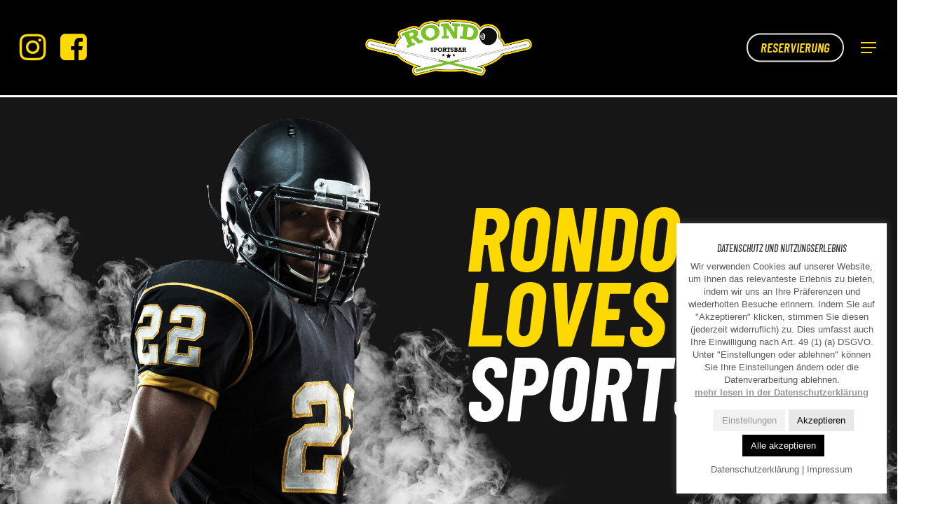

--- FILE ---
content_type: text/html; charset=UTF-8
request_url: https://www.rondo-sportsbar.de/
body_size: 20164
content:
<!doctype html>
<html lang="de" class="no-js">
<head>
	<meta charset="UTF-8">
	<meta name="viewport" content="width=device-width, initial-scale=1, maximum-scale=1, user-scalable=0" /><script>!function(e,c){e[c]=e[c]+(e[c]&&" ")+"quform-js"}(document.documentElement,"className");</script><meta name='robots' content='index, follow, max-image-preview:large, max-snippet:-1, max-video-preview:-1' />

	<!-- This site is optimized with the Yoast SEO plugin v16.8 - https://yoast.com/wordpress/plugins/seo/ -->
	<title>Startseite - Rondo Sportsbar</title>
	<link rel="canonical" href="https://www.rondo-sportsbar.de/" />
	<meta property="og:locale" content="de_DE" />
	<meta property="og:type" content="website" />
	<meta property="og:title" content="Startseite - Rondo Sportsbar" />
	<meta property="og:url" content="https://www.rondo-sportsbar.de/" />
	<meta property="og:site_name" content="Rondo Sportsbar" />
	<meta property="article:modified_time" content="2023-07-10T21:12:00+00:00" />
	<meta name="twitter:card" content="summary_large_image" />
	<meta name="twitter:label1" content="Geschätzte Lesezeit" />
	<meta name="twitter:data1" content="10 Minuten" />
	<script type="application/ld+json" class="yoast-schema-graph">{"@context":"https://schema.org","@graph":[{"@type":"WebSite","@id":"https://www.rondo-sportsbar.de/#website","url":"https://www.rondo-sportsbar.de/","name":"Rondo Sportsbar","description":"","potentialAction":[{"@type":"SearchAction","target":{"@type":"EntryPoint","urlTemplate":"https://www.rondo-sportsbar.de/?s={search_term_string}"},"query-input":"required name=search_term_string"}],"inLanguage":"de"},{"@type":"WebPage","@id":"https://www.rondo-sportsbar.de/#webpage","url":"https://www.rondo-sportsbar.de/","name":"Startseite - Rondo Sportsbar","isPartOf":{"@id":"https://www.rondo-sportsbar.de/#website"},"datePublished":"2021-04-17T15:37:46+00:00","dateModified":"2023-07-10T21:12:00+00:00","breadcrumb":{"@id":"https://www.rondo-sportsbar.de/#breadcrumb"},"inLanguage":"de","potentialAction":[{"@type":"ReadAction","target":["https://www.rondo-sportsbar.de/"]}]},{"@type":"BreadcrumbList","@id":"https://www.rondo-sportsbar.de/#breadcrumb","itemListElement":[{"@type":"ListItem","position":1,"name":"Startseite"}]}]}</script>
	<!-- / Yoast SEO plugin. -->


            <script id="omgf-pro-remove-async-google-fonts">
                var head=document.getElementsByTagName("head")[0],insertBefore=head.insertBefore,appendChild=head.appendChild,append=head.append;function runInterception(newElem,refElem,callback){if(!newElem.href||!(newElem.href.includes("//fonts.googleapis.com/css")||newElem.href.includes("//fonts.gstatic.com/s/")||newElem.href.includes("//fonts.googleapis.com/icon")))return eval(callback).call(head,newElem,refElem);console.log("OMGF Pro blocked request to "+newElem.href)}head.insertBefore=function(newElem,refElem){return runInterception(newElem,refElem,"insertBefore")},head.appendChild=function(newElem,refElem){return runInterception(newElem,refElem,"appendChild")},head.append=function(newElem,refElem){return runInterception(newElem,refElem,"append")};            </script>

<link rel="alternate" type="application/rss+xml" title="Rondo Sportsbar &raquo; Feed" href="https://www.rondo-sportsbar.de/feed/" />
<link rel="alternate" type="application/rss+xml" title="Rondo Sportsbar &raquo; Kommentar-Feed" href="https://www.rondo-sportsbar.de/comments/feed/" />
<link rel="alternate" title="oEmbed (JSON)" type="application/json+oembed" href="https://www.rondo-sportsbar.de/wp-json/oembed/1.0/embed?url=https%3A%2F%2Fwww.rondo-sportsbar.de%2F" />
<link rel="alternate" title="oEmbed (XML)" type="text/xml+oembed" href="https://www.rondo-sportsbar.de/wp-json/oembed/1.0/embed?url=https%3A%2F%2Fwww.rondo-sportsbar.de%2F&#038;format=xml" />
<link rel="preload" href="https://www.rondo-sportsbar.de/wp-content/themes/thelayouter/css/fonts/icomoon.woff?v=1.1" as="font" type="font/woff" crossorigin="anonymous"><style id='wp-img-auto-sizes-contain-inline-css' type='text/css'>
img:is([sizes=auto i],[sizes^="auto," i]){contain-intrinsic-size:3000px 1500px}
/*# sourceURL=wp-img-auto-sizes-contain-inline-css */
</style>
<style id='classic-theme-styles-inline-css' type='text/css'>
/*! This file is auto-generated */
.wp-block-button__link{color:#fff;background-color:#32373c;border-radius:9999px;box-shadow:none;text-decoration:none;padding:calc(.667em + 2px) calc(1.333em + 2px);font-size:1.125em}.wp-block-file__button{background:#32373c;color:#fff;text-decoration:none}
/*# sourceURL=/wp-includes/css/classic-themes.min.css */
</style>
<link rel='stylesheet' id='cookie-law-info-css' href='https://www.rondo-sportsbar.de/wp-content/plugins/cookie-law-info/public/css/cookie-law-info-public.css?ver=2.0.5' type='text/css' media='all' />
<link rel='stylesheet' id='cookie-law-info-gdpr-css' href='https://www.rondo-sportsbar.de/wp-content/plugins/cookie-law-info/public/css/cookie-law-info-gdpr.css?ver=2.0.5' type='text/css' media='all' />
<link rel='stylesheet' id='salient-social-css' href='https://www.rondo-sportsbar.de/wp-content/plugins/salient-social/css/style.css?ver=1.2' type='text/css' media='all' />
<style id='salient-social-inline-css' type='text/css'>

  .sharing-default-minimal .nectar-love.loved,
  body .nectar-social[data-color-override="override"].fixed > a:before, 
  body .nectar-social[data-color-override="override"].fixed .nectar-social-inner a,
  .sharing-default-minimal .nectar-social[data-color-override="override"] .nectar-social-inner a:hover {
    background-color: #ffda00;
  }
  .nectar-social.hover .nectar-love.loved,
  .nectar-social.hover > .nectar-love-button a:hover,
  .nectar-social[data-color-override="override"].hover > div a:hover,
  #single-below-header .nectar-social[data-color-override="override"].hover > div a:hover,
  .nectar-social[data-color-override="override"].hover .share-btn:hover,
  .sharing-default-minimal .nectar-social[data-color-override="override"] .nectar-social-inner a {
    border-color: #ffda00;
  }
  #single-below-header .nectar-social.hover .nectar-love.loved i,
  #single-below-header .nectar-social.hover[data-color-override="override"] a:hover,
  #single-below-header .nectar-social.hover[data-color-override="override"] a:hover i,
  #single-below-header .nectar-social.hover .nectar-love-button a:hover i,
  .nectar-love:hover i,
  .hover .nectar-love:hover .total_loves,
  .nectar-love.loved i,
  .nectar-social.hover .nectar-love.loved .total_loves,
  .nectar-social.hover .share-btn:hover, 
  .nectar-social[data-color-override="override"].hover .nectar-social-inner a:hover,
  .nectar-social[data-color-override="override"].hover > div:hover span,
  .sharing-default-minimal .nectar-social[data-color-override="override"] .nectar-social-inner a:not(:hover) i,
  .sharing-default-minimal .nectar-social[data-color-override="override"] .nectar-social-inner a:not(:hover) {
    color: #ffda00;
  }
/*# sourceURL=salient-social-inline-css */
</style>
<link rel='stylesheet' id='quform-css' href='https://www.rondo-sportsbar.de/wp-content/uploads/omgf/plugins/quform/cache/quform.css?ver=1675261154' type='text/css' media='all' />
<link rel='stylesheet' id='font-awesome-css' href='https://www.rondo-sportsbar.de/wp-content/themes/thelayouter/css/font-awesome.min.css?ver=4.7.1' type='text/css' media='all' />
<link rel='stylesheet' id='salient-grid-system-css' href='https://www.rondo-sportsbar.de/wp-content/themes/thelayouter/css/grid-system.css?ver=13.0.2' type='text/css' media='all' />
<link rel='stylesheet' id='main-styles-css' href='https://www.rondo-sportsbar.de/wp-content/themes/thelayouter/css/style.css?ver=13.0.2' type='text/css' media='all' />
<style id='main-styles-inline-css' type='text/css'>

		@font-face{
		     font-family:'Open Sans';font-display: swap;
		     src:url('https://www.rondo-sportsbar.de/wp-content/themes/thelayouter/css/fonts/OpenSans-Light.woff') format('woff');
		     font-weight:300;
		     font-style:normal
		}
		 @font-face{
		     font-family:'Open Sans';font-display: swap;
		     src:url('https://www.rondo-sportsbar.de/wp-content/themes/thelayouter/css/fonts/OpenSans-Regular.woff') format('woff');
		     font-weight:400;
		     font-style:normal
		}
		 @font-face{
		     font-family:'Open Sans';font-display: swap;
		     src:url('https://www.rondo-sportsbar.de/wp-content/themes/thelayouter/css/fonts/OpenSans-SemiBold.woff') format('woff');
		     font-weight:600;
		     font-style:normal
		}
		 @font-face{
		     font-family:'Open Sans';font-display: swap;
		     src:url('https://www.rondo-sportsbar.de/wp-content/themes/thelayouter/css/fonts/OpenSans-Bold.woff') format('woff');
		     font-weight:700;
		     font-style:normal
		}
html body[data-header-resize="1"] .container-wrap, html body[data-header-format="left-header"][data-header-resize="0"] .container-wrap, html body[data-header-resize="0"] .container-wrap, body[data-header-format="left-header"][data-header-resize="0"] .container-wrap { padding-top: 0; } .main-content > .row > #breadcrumbs.yoast { padding: 20px 0; }
/*# sourceURL=main-styles-inline-css */
</style>
<link rel='stylesheet' id='nectar-header-layout-centered-logo-between-menu-alt-css' href='https://www.rondo-sportsbar.de/wp-content/themes/thelayouter/css/header/header-layout-centered-logo-between-menu-alt.css?ver=13.0.2' type='text/css' media='all' />
<link rel='stylesheet' id='nectar-element-testimonial-css' href='https://www.rondo-sportsbar.de/wp-content/themes/thelayouter/css/elements/element-testimonial.css?ver=13.0.2' type='text/css' media='all' />
<link rel='stylesheet' id='nectar-element-fancy-unordered-list-css' href='https://www.rondo-sportsbar.de/wp-content/themes/thelayouter/css/elements/element-fancy-unordered-list.css?ver=13.0.2' type='text/css' media='all' />
<link rel='stylesheet' id='nectar-element-asset-reveal-animation-css' href='https://www.rondo-sportsbar.de/wp-content/themes/thelayouter/css/elements/asset-reveal-animation.css?ver=13.0.2' type='text/css' media='all' />
<link rel='stylesheet' id='responsive-css' href='https://www.rondo-sportsbar.de/wp-content/themes/thelayouter/css/responsive.css?ver=13.0.2' type='text/css' media='all' />
<link rel='stylesheet' id='skin-material-css' href='https://www.rondo-sportsbar.de/wp-content/themes/thelayouter/css/skin-material.css?ver=13.0.2' type='text/css' media='all' />
<link rel='stylesheet' id='salient-wp-menu-dynamic-css' href='https://www.rondo-sportsbar.de/wp-content/uploads/salient/menu-dynamic.css?ver=59514' type='text/css' media='all' />
<link rel='stylesheet' id='js_composer_front-css' href='https://www.rondo-sportsbar.de/wp-content/plugins/js_composer_salient/assets/css/js_composer.min.css?ver=6.6.0' type='text/css' media='all' />
<link rel='stylesheet' id='dynamic-css-css' href='https://www.rondo-sportsbar.de/wp-content/themes/thelayouter/css/salient-dynamic-styles.css?ver=77217' type='text/css' media='all' />
<style id='dynamic-css-inline-css' type='text/css'>
@media only screen and (min-width:1000px){body #ajax-content-wrap.no-scroll{min-height:calc(100vh - 136px);height:calc(100vh - 136px)!important;}}@media only screen and (min-width:1000px){#page-header-wrap.fullscreen-header,#page-header-wrap.fullscreen-header #page-header-bg,html:not(.nectar-box-roll-loaded) .nectar-box-roll > #page-header-bg.fullscreen-header,.nectar_fullscreen_zoom_recent_projects,#nectar_fullscreen_rows:not(.afterLoaded) > div{height:calc(100vh - 135px);}.wpb_row.vc_row-o-full-height.top-level,.wpb_row.vc_row-o-full-height.top-level > .col.span_12{min-height:calc(100vh - 135px);}html:not(.nectar-box-roll-loaded) .nectar-box-roll > #page-header-bg.fullscreen-header{top:136px;}.nectar-slider-wrap[data-fullscreen="true"]:not(.loaded),.nectar-slider-wrap[data-fullscreen="true"]:not(.loaded) .swiper-container{height:calc(100vh - 134px)!important;}.admin-bar .nectar-slider-wrap[data-fullscreen="true"]:not(.loaded),.admin-bar .nectar-slider-wrap[data-fullscreen="true"]:not(.loaded) .swiper-container{height:calc(100vh - 134px - 32px)!important;}}@media only screen and (max-width:999px){.vc_row.top_padding_tablet_100px{padding-top:100px!important;}}@media only screen and (max-width:999px){.vc_row.bottom_padding_tablet_175px{padding-bottom:175px!important;}}@media only screen and (max-width:999px){.vc_row.top_padding_tablet_50px{padding-top:50px!important;}}@media only screen and (max-width:999px){.vc_row.bottom_padding_tablet_50px{padding-bottom:50px!important;}}@media only screen and (max-width:999px){.vc_row.bottom_padding_tablet_0px{padding-bottom:0!important;}}@media only screen and (max-width:999px){.vc_row.bottom_padding_tablet_100px{padding-bottom:100px!important;}}@media only screen and (max-width:999px){.vc_row.bottom_padding_tablet_75px{padding-bottom:75px!important;}}@media only screen and (max-width:999px){.vc_row.inner_row.top_padding_tablet_30px{padding-top:30px!important;}}@media only screen and (max-width:999px){.vc_row.inner_row.bottom_padding_tablet_30px{padding-bottom:30px!important;}}@media only screen and (max-width:999px){.vc_row.inner_row.bottom_padding_tablet_0px{padding-bottom:0!important;}}@media only screen and (max-width:999px){.vc_row.inner_row.top_padding_tablet_15px{padding-top:15px!important;}}@media only screen and (max-width:999px){.wpb_column.child_column.top_margin_tablet_50px{margin-top:50px!important;}}@media only screen and (max-width:999px){.wpb_column.child_column.top_margin_tablet_0px{margin-top:0!important;}}.nectar_icon_wrap[data-padding="20px"] .nectar_icon{padding:20px;}.img-with-aniamtion-wrap[data-border-radius="none"] .img-with-animation,.img-with-aniamtion-wrap[data-border-radius="none"] .hover-wrap{border-radius:none;}.img-with-aniamtion-wrap.custom-width-250px .inner{max-width:250px;}.img-with-aniamtion-wrap.custom-width-200px .inner{max-width:200px;}.img-with-aniamtion-wrap[data-max-width="custom"].center .inner{display:inline-block;}.img-with-aniamtion-wrap[data-max-width="165%"] .inner{width:165%;display:block;}.img-with-aniamtion-wrap[data-max-width="165%"] img{max-width:100%;width:auto;}.img-with-aniamtion-wrap[data-max-width="165%"][data-shadow*="depth"] img{max-width:none;width:100%;}.img-with-aniamtion-wrap[data-max-width="165%"].center .inner{margin-left:-32.5%;}.img-with-aniamtion-wrap[data-max-width="165%"]:not(.right) img{backface-visibility:hidden;}@media only screen and (max-width :999px){.img-with-aniamtion-wrap[data-max-width="165%"] .inner{max-width:100%;}.img-with-animation[data-max-width="165%"]{max-width:100%;margin-left:0;}}.img-with-aniamtion-wrap[data-max-width="125%"] .inner{width:125%;display:block;}.img-with-aniamtion-wrap[data-max-width="125%"] img{max-width:100%;width:auto;}.img-with-aniamtion-wrap[data-max-width="125%"][data-shadow*="depth"] img{max-width:none;width:100%;}.img-with-aniamtion-wrap[data-max-width="125%"].center .inner{margin-left:-12.5%;}.img-with-aniamtion-wrap[data-max-width="125%"]:not(.right) img{backface-visibility:hidden;}@media only screen and (max-width :999px){.img-with-aniamtion-wrap[data-max-width="125%"] .inner{max-width:100%;}.img-with-animation[data-max-width="125%"]{max-width:100%;margin-left:0;}}@media only screen and (max-width:690px){.vc_row.bottom_padding_phone_50px{padding-bottom:50px!important;}}@media only screen and (max-width:690px){.vc_row.bottom_padding_phone_30px{padding-bottom:30px!important;}}@media only screen and (max-width:690px){.vc_row.top_padding_phone_30px{padding-top:30px!important;}}@media only screen and (max-width:690px){.vc_row.inner_row.top_padding_phone_20px{padding-top:20px!important;}}@media only screen and (max-width:690px){.vc_row.inner_row.bottom_padding_phone_20px{padding-bottom:20px!important;}}@media only screen and (max-width:690px){.vc_row.bottom_padding_phone_125px{padding-bottom:125px!important;}}@media only screen and (max-width:690px){.vc_row.inner_row.bottom_padding_phone_0px{padding-bottom:0!important;}}@media only screen and (max-width:690px){.vc_row.top_padding_phone_75px{padding-top:75px!important;}}@media only screen and (max-width:690px){.wpb_column.child_column.left_margin_phone_7pct{margin-left:7%!important;}}@media only screen and (max-width:690px){.wpb_column.child_column.right_margin_phone_7pct{margin-right:7%!important;}}@media only screen and (max-width:690px){.vc_row.bottom_padding_phone_0px{padding-bottom:0!important;}}@media only screen and (max-width:690px){.wpb_column.child_column.top_margin_phone_50px{margin-top:50px!important;}}@media only screen and (max-width:690px){.wpb_column.child_column.top_margin_phone_0px{margin-top:0!important;}}@media only screen and (max-width:690px){.vc_row.bottom_padding_phone_75px{padding-bottom:75px!important;}}@media only screen and (max-width:690px){.divider-wrap.height_phone_20px > .divider{height:20px!important;}}@media only screen and (max-width:690px){.vc_row.inner_row.top_padding_phone_10px{padding-top:10px!important;}}.screen-reader-text,.nectar-skip-to-content:not(:focus){border:0;clip:rect(1px,1px,1px,1px);clip-path:inset(50%);height:1px;margin:-1px;overflow:hidden;padding:0;position:absolute!important;width:1px;word-wrap:normal!important;}
/*# sourceURL=dynamic-css-inline-css */
</style>
<link rel='stylesheet' id='salient-child-style-css' href='https://www.rondo-sportsbar.de/wp-content/themes/thelayouter-child/style.css?ver=13.0.2' type='text/css' media='all' />
<link rel='stylesheet' id='thelayouter-child-style-css' href='https://www.rondo-sportsbar.de/wp-content/themes/thelayouter-child/style.css?ver=13.0.2' type='text/css' media='all' />
<link rel='stylesheet' id='thelayouter-child-style-speisemodul-css' href='https://www.rondo-sportsbar.de/wp-content/themes/thelayouter-child/style-speisemodul.css?ver=13.0.2' type='text/css' media='all' />
<link rel='stylesheet' id='redux-google-fonts-salient_redux-css' href='https://www.rondo-sportsbar.de/wp-content/uploads/omgf/redux-google-fonts-salient_redux/redux-google-fonts-salient_redux.css?ver=1666264832' type='text/css' media='all' />
<script type="text/javascript" async src="https://www.rondo-sportsbar.de/wp-content/plugins/burst-statistics/helpers/timeme/timeme.min.js?ver=1.6.1" id="burst-timeme-js"></script>
<script type="text/javascript" id="burst-js-extra">
/* <![CDATA[ */
var burst = {"page_id":"32","cookie_retention_days":"30","beacon_url":"https://www.rondo-sportsbar.de/wp-content/plugins/burst-statistics/endpoint.php","options":{"beacon_enabled":1,"enable_cookieless_tracking":0,"enable_turbo_mode":0,"do_not_track":0},"goals":[{"ID":"1","title":"Standard-Ziel","type":"clicks","status":"active","server_side":"0","url":"*","conversion_metric":"visitors","date_created":"1719206094","date_start":"1719206094","date_end":"0","attribute":"class","attribute_value":"","hook":""}],"goals_script_url":"https://www.rondo-sportsbar.de/wp-content/plugins/burst-statistics//assets/js/build/burst-goals.js?v=1.6.1"};
//# sourceURL=burst-js-extra
/* ]]> */
</script>
<script type="text/javascript" async src="https://www.rondo-sportsbar.de/wp-content/plugins/burst-statistics/assets/js/build/burst.min.js?ver=1.6.1" id="burst-js"></script>
<script type="text/javascript" src="https://www.rondo-sportsbar.de/wp-includes/js/jquery/jquery.min.js?ver=3.7.1" id="jquery-core-js"></script>
<script type="text/javascript" src="https://www.rondo-sportsbar.de/wp-includes/js/jquery/jquery-migrate.min.js?ver=3.4.1" id="jquery-migrate-js"></script>
<script type="text/javascript" id="cookie-law-info-js-extra">
/* <![CDATA[ */
var Cli_Data = {"nn_cookie_ids":[],"cookielist":[],"non_necessary_cookies":[],"ccpaEnabled":"","ccpaRegionBased":"","ccpaBarEnabled":"","strictlyEnabled":["necessary","obligatoire"],"ccpaType":"gdpr","js_blocking":"1","custom_integration":"","triggerDomRefresh":"","secure_cookies":""};
var cli_cookiebar_settings = {"animate_speed_hide":"500","animate_speed_show":"500","background":"#FFF","border":"#b1a6a6c2","border_on":"","button_1_button_colour":"#e8e8e8","button_1_button_hover":"#bababa","button_1_link_colour":"#000000","button_1_as_button":"1","button_1_new_win":"","button_2_button_colour":"#333","button_2_button_hover":"#292929","button_2_link_colour":"#969696","button_2_as_button":"","button_2_hidebar":"","button_3_button_colour":"#ffffff","button_3_button_hover":"#cccccc","button_3_link_colour":"#000000","button_3_as_button":"1","button_3_new_win":"","button_4_button_colour":"#f2f2f2","button_4_button_hover":"#c2c2c2","button_4_link_colour":"#969696","button_4_as_button":"1","button_7_button_colour":"#000000","button_7_button_hover":"#000000","button_7_link_colour":"#fff","button_7_as_button":"1","button_7_new_win":"","font_family":"Arial, Helvetica, sans-serif","header_fix":"","notify_animate_hide":"1","notify_animate_show":"","notify_div_id":"#cookie-law-info-bar","notify_position_horizontal":"right","notify_position_vertical":"bottom","scroll_close":"","scroll_close_reload":"","accept_close_reload":"","reject_close_reload":"","showagain_tab":"","showagain_background":"#fff","showagain_border":"#000","showagain_div_id":"#cookie-law-info-again","showagain_x_position":"100px","text":"#595959","show_once_yn":"","show_once":"10000","logging_on":"","as_popup":"","popup_overlay":"","bar_heading_text":"Datenschutz und Nutzungserlebnis","cookie_bar_as":"widget","popup_showagain_position":"bottom-right","widget_position":"right"};
var log_object = {"ajax_url":"https://www.rondo-sportsbar.de/wp-admin/admin-ajax.php"};
//# sourceURL=cookie-law-info-js-extra
/* ]]> */
</script>
<script type="text/javascript" src="https://www.rondo-sportsbar.de/wp-content/plugins/cookie-law-info/public/js/cookie-law-info-public.js?ver=2.0.5" id="cookie-law-info-js"></script>
<link rel="https://api.w.org/" href="https://www.rondo-sportsbar.de/wp-json/" /><link rel="alternate" title="JSON" type="application/json" href="https://www.rondo-sportsbar.de/wp-json/wp/v2/pages/32" /><link rel="EditURI" type="application/rsd+xml" title="RSD" href="https://www.rondo-sportsbar.de/xmlrpc.php?rsd" />
<meta name="generator" content="WordPress 6.9" />
<link rel='shortlink' href='https://www.rondo-sportsbar.de/' />
<script type="text/javascript"> var root = document.getElementsByTagName( "html" )[0]; root.setAttribute( "class", "js" ); </script><style type="text/css">.recentcomments a{display:inline !important;padding:0 !important;margin:0 !important;}</style><meta name="generator" content="Powered by WPBakery Page Builder - drag and drop page builder for WordPress."/>
<link rel="icon" href="https://www.rondo-sportsbar.de/wp-content/uploads/2021/08/cropped-images-32x32.png" sizes="32x32" />
<link rel="icon" href="https://www.rondo-sportsbar.de/wp-content/uploads/2021/08/cropped-images-192x192.png" sizes="192x192" />
<link rel="apple-touch-icon" href="https://www.rondo-sportsbar.de/wp-content/uploads/2021/08/cropped-images-180x180.png" />
<meta name="msapplication-TileImage" content="https://www.rondo-sportsbar.de/wp-content/uploads/2021/08/cropped-images-270x270.png" />
<noscript><style> .wpb_animate_when_almost_visible { opacity: 1; }</style></noscript><style id='global-styles-inline-css' type='text/css'>
:root{--wp--preset--aspect-ratio--square: 1;--wp--preset--aspect-ratio--4-3: 4/3;--wp--preset--aspect-ratio--3-4: 3/4;--wp--preset--aspect-ratio--3-2: 3/2;--wp--preset--aspect-ratio--2-3: 2/3;--wp--preset--aspect-ratio--16-9: 16/9;--wp--preset--aspect-ratio--9-16: 9/16;--wp--preset--color--black: #000000;--wp--preset--color--cyan-bluish-gray: #abb8c3;--wp--preset--color--white: #ffffff;--wp--preset--color--pale-pink: #f78da7;--wp--preset--color--vivid-red: #cf2e2e;--wp--preset--color--luminous-vivid-orange: #ff6900;--wp--preset--color--luminous-vivid-amber: #fcb900;--wp--preset--color--light-green-cyan: #7bdcb5;--wp--preset--color--vivid-green-cyan: #00d084;--wp--preset--color--pale-cyan-blue: #8ed1fc;--wp--preset--color--vivid-cyan-blue: #0693e3;--wp--preset--color--vivid-purple: #9b51e0;--wp--preset--gradient--vivid-cyan-blue-to-vivid-purple: linear-gradient(135deg,rgb(6,147,227) 0%,rgb(155,81,224) 100%);--wp--preset--gradient--light-green-cyan-to-vivid-green-cyan: linear-gradient(135deg,rgb(122,220,180) 0%,rgb(0,208,130) 100%);--wp--preset--gradient--luminous-vivid-amber-to-luminous-vivid-orange: linear-gradient(135deg,rgb(252,185,0) 0%,rgb(255,105,0) 100%);--wp--preset--gradient--luminous-vivid-orange-to-vivid-red: linear-gradient(135deg,rgb(255,105,0) 0%,rgb(207,46,46) 100%);--wp--preset--gradient--very-light-gray-to-cyan-bluish-gray: linear-gradient(135deg,rgb(238,238,238) 0%,rgb(169,184,195) 100%);--wp--preset--gradient--cool-to-warm-spectrum: linear-gradient(135deg,rgb(74,234,220) 0%,rgb(151,120,209) 20%,rgb(207,42,186) 40%,rgb(238,44,130) 60%,rgb(251,105,98) 80%,rgb(254,248,76) 100%);--wp--preset--gradient--blush-light-purple: linear-gradient(135deg,rgb(255,206,236) 0%,rgb(152,150,240) 100%);--wp--preset--gradient--blush-bordeaux: linear-gradient(135deg,rgb(254,205,165) 0%,rgb(254,45,45) 50%,rgb(107,0,62) 100%);--wp--preset--gradient--luminous-dusk: linear-gradient(135deg,rgb(255,203,112) 0%,rgb(199,81,192) 50%,rgb(65,88,208) 100%);--wp--preset--gradient--pale-ocean: linear-gradient(135deg,rgb(255,245,203) 0%,rgb(182,227,212) 50%,rgb(51,167,181) 100%);--wp--preset--gradient--electric-grass: linear-gradient(135deg,rgb(202,248,128) 0%,rgb(113,206,126) 100%);--wp--preset--gradient--midnight: linear-gradient(135deg,rgb(2,3,129) 0%,rgb(40,116,252) 100%);--wp--preset--font-size--small: 13px;--wp--preset--font-size--medium: 20px;--wp--preset--font-size--large: 36px;--wp--preset--font-size--x-large: 42px;--wp--preset--spacing--20: 0.44rem;--wp--preset--spacing--30: 0.67rem;--wp--preset--spacing--40: 1rem;--wp--preset--spacing--50: 1.5rem;--wp--preset--spacing--60: 2.25rem;--wp--preset--spacing--70: 3.38rem;--wp--preset--spacing--80: 5.06rem;--wp--preset--shadow--natural: 6px 6px 9px rgba(0, 0, 0, 0.2);--wp--preset--shadow--deep: 12px 12px 50px rgba(0, 0, 0, 0.4);--wp--preset--shadow--sharp: 6px 6px 0px rgba(0, 0, 0, 0.2);--wp--preset--shadow--outlined: 6px 6px 0px -3px rgb(255, 255, 255), 6px 6px rgb(0, 0, 0);--wp--preset--shadow--crisp: 6px 6px 0px rgb(0, 0, 0);}:where(.is-layout-flex){gap: 0.5em;}:where(.is-layout-grid){gap: 0.5em;}body .is-layout-flex{display: flex;}.is-layout-flex{flex-wrap: wrap;align-items: center;}.is-layout-flex > :is(*, div){margin: 0;}body .is-layout-grid{display: grid;}.is-layout-grid > :is(*, div){margin: 0;}:where(.wp-block-columns.is-layout-flex){gap: 2em;}:where(.wp-block-columns.is-layout-grid){gap: 2em;}:where(.wp-block-post-template.is-layout-flex){gap: 1.25em;}:where(.wp-block-post-template.is-layout-grid){gap: 1.25em;}.has-black-color{color: var(--wp--preset--color--black) !important;}.has-cyan-bluish-gray-color{color: var(--wp--preset--color--cyan-bluish-gray) !important;}.has-white-color{color: var(--wp--preset--color--white) !important;}.has-pale-pink-color{color: var(--wp--preset--color--pale-pink) !important;}.has-vivid-red-color{color: var(--wp--preset--color--vivid-red) !important;}.has-luminous-vivid-orange-color{color: var(--wp--preset--color--luminous-vivid-orange) !important;}.has-luminous-vivid-amber-color{color: var(--wp--preset--color--luminous-vivid-amber) !important;}.has-light-green-cyan-color{color: var(--wp--preset--color--light-green-cyan) !important;}.has-vivid-green-cyan-color{color: var(--wp--preset--color--vivid-green-cyan) !important;}.has-pale-cyan-blue-color{color: var(--wp--preset--color--pale-cyan-blue) !important;}.has-vivid-cyan-blue-color{color: var(--wp--preset--color--vivid-cyan-blue) !important;}.has-vivid-purple-color{color: var(--wp--preset--color--vivid-purple) !important;}.has-black-background-color{background-color: var(--wp--preset--color--black) !important;}.has-cyan-bluish-gray-background-color{background-color: var(--wp--preset--color--cyan-bluish-gray) !important;}.has-white-background-color{background-color: var(--wp--preset--color--white) !important;}.has-pale-pink-background-color{background-color: var(--wp--preset--color--pale-pink) !important;}.has-vivid-red-background-color{background-color: var(--wp--preset--color--vivid-red) !important;}.has-luminous-vivid-orange-background-color{background-color: var(--wp--preset--color--luminous-vivid-orange) !important;}.has-luminous-vivid-amber-background-color{background-color: var(--wp--preset--color--luminous-vivid-amber) !important;}.has-light-green-cyan-background-color{background-color: var(--wp--preset--color--light-green-cyan) !important;}.has-vivid-green-cyan-background-color{background-color: var(--wp--preset--color--vivid-green-cyan) !important;}.has-pale-cyan-blue-background-color{background-color: var(--wp--preset--color--pale-cyan-blue) !important;}.has-vivid-cyan-blue-background-color{background-color: var(--wp--preset--color--vivid-cyan-blue) !important;}.has-vivid-purple-background-color{background-color: var(--wp--preset--color--vivid-purple) !important;}.has-black-border-color{border-color: var(--wp--preset--color--black) !important;}.has-cyan-bluish-gray-border-color{border-color: var(--wp--preset--color--cyan-bluish-gray) !important;}.has-white-border-color{border-color: var(--wp--preset--color--white) !important;}.has-pale-pink-border-color{border-color: var(--wp--preset--color--pale-pink) !important;}.has-vivid-red-border-color{border-color: var(--wp--preset--color--vivid-red) !important;}.has-luminous-vivid-orange-border-color{border-color: var(--wp--preset--color--luminous-vivid-orange) !important;}.has-luminous-vivid-amber-border-color{border-color: var(--wp--preset--color--luminous-vivid-amber) !important;}.has-light-green-cyan-border-color{border-color: var(--wp--preset--color--light-green-cyan) !important;}.has-vivid-green-cyan-border-color{border-color: var(--wp--preset--color--vivid-green-cyan) !important;}.has-pale-cyan-blue-border-color{border-color: var(--wp--preset--color--pale-cyan-blue) !important;}.has-vivid-cyan-blue-border-color{border-color: var(--wp--preset--color--vivid-cyan-blue) !important;}.has-vivid-purple-border-color{border-color: var(--wp--preset--color--vivid-purple) !important;}.has-vivid-cyan-blue-to-vivid-purple-gradient-background{background: var(--wp--preset--gradient--vivid-cyan-blue-to-vivid-purple) !important;}.has-light-green-cyan-to-vivid-green-cyan-gradient-background{background: var(--wp--preset--gradient--light-green-cyan-to-vivid-green-cyan) !important;}.has-luminous-vivid-amber-to-luminous-vivid-orange-gradient-background{background: var(--wp--preset--gradient--luminous-vivid-amber-to-luminous-vivid-orange) !important;}.has-luminous-vivid-orange-to-vivid-red-gradient-background{background: var(--wp--preset--gradient--luminous-vivid-orange-to-vivid-red) !important;}.has-very-light-gray-to-cyan-bluish-gray-gradient-background{background: var(--wp--preset--gradient--very-light-gray-to-cyan-bluish-gray) !important;}.has-cool-to-warm-spectrum-gradient-background{background: var(--wp--preset--gradient--cool-to-warm-spectrum) !important;}.has-blush-light-purple-gradient-background{background: var(--wp--preset--gradient--blush-light-purple) !important;}.has-blush-bordeaux-gradient-background{background: var(--wp--preset--gradient--blush-bordeaux) !important;}.has-luminous-dusk-gradient-background{background: var(--wp--preset--gradient--luminous-dusk) !important;}.has-pale-ocean-gradient-background{background: var(--wp--preset--gradient--pale-ocean) !important;}.has-electric-grass-gradient-background{background: var(--wp--preset--gradient--electric-grass) !important;}.has-midnight-gradient-background{background: var(--wp--preset--gradient--midnight) !important;}.has-small-font-size{font-size: var(--wp--preset--font-size--small) !important;}.has-medium-font-size{font-size: var(--wp--preset--font-size--medium) !important;}.has-large-font-size{font-size: var(--wp--preset--font-size--large) !important;}.has-x-large-font-size{font-size: var(--wp--preset--font-size--x-large) !important;}
/*# sourceURL=global-styles-inline-css */
</style>
<link rel='stylesheet' id='vc_animate-css-css' href='https://www.rondo-sportsbar.de/wp-content/plugins/js_composer_salient/assets/lib/bower/animate-css/animate.min.css?ver=6.6.0' type='text/css' media='all' />
<link rel='stylesheet' id='cookie-law-info-table-css' href='https://www.rondo-sportsbar.de/wp-content/plugins/cookie-law-info/public/css/cookie-law-info-table.css?ver=2.0.5' type='text/css' media='all' />
<link rel='stylesheet' id='fancyBox-css' href='https://www.rondo-sportsbar.de/wp-content/themes/thelayouter/css/plugins/jquery.fancybox.css?ver=3.3.1' type='text/css' media='all' />
<link rel='stylesheet' id='nectar-ocm-core-css' href='https://www.rondo-sportsbar.de/wp-content/themes/thelayouter/css/off-canvas/core.css?ver=13.0.2' type='text/css' media='all' />
<link rel='stylesheet' id='nectar-ocm-slide-out-right-hover-css' href='https://www.rondo-sportsbar.de/wp-content/themes/thelayouter/css/off-canvas/slide-out-right-hover.css?ver=13.0.2' type='text/css' media='all' />
</head><body class="home wp-singular page-template-default page page-id-32 wp-theme-thelayouter wp-child-theme-thelayouter-child material wpb-js-composer js-comp-ver-6.6.0 vc_responsive" data-footer-reveal="false" data-footer-reveal-shadow="none" data-header-format="centered-logo-between-menu-alt" data-body-border="off" data-boxed-style="" data-header-breakpoint="1000" data-dropdown-style="minimal" data-cae="easeOutCubic" data-cad="750" data-megamenu-width="contained" data-aie="none" data-ls="fancybox" data-apte="standard" data-hhun="0" data-fancy-form-rcs="default" data-form-style="default" data-form-submit="regular" data-is="minimal" data-button-style="rounded" data-user-account-button="false" data-flex-cols="true" data-col-gap="50px" data-header-inherit-rc="false" data-header-search="false" data-animated-anchors="true" data-ajax-transitions="false" data-full-width-header="true" data-slide-out-widget-area="true" data-slide-out-widget-area-style="slide-out-from-right-hover" data-user-set-ocm="1" data-loading-animation="none" data-bg-header="false" data-responsive="1" data-ext-responsive="true" data-ext-padding="90" data-header-resize="1" data-header-color="custom" data-transparent-header="false" data-cart="false" data-remove-m-parallax="" data-remove-m-video-bgs="" data-m-animate="1" data-force-header-trans-color="light" data-smooth-scrolling="0" data-permanent-transparent="false" >
	
	<script type="text/javascript">
	 (function(window, document) {

		 if(navigator.userAgent.match(/(Android|iPod|iPhone|iPad|BlackBerry|IEMobile|Opera Mini)/)) {
			 document.body.className += " using-mobile-browser ";
		 }

		 if( !("ontouchstart" in window) ) {

			 var body = document.querySelector("body");
			 var winW = window.innerWidth;
			 var bodyW = body.clientWidth;

			 if (winW > bodyW + 4) {
				 body.setAttribute("style", "--scroll-bar-w: " + (winW - bodyW - 4) + "px");
			 } else {
				 body.setAttribute("style", "--scroll-bar-w: 0px");
			 }
		 }

	 })(window, document);
   </script><a href="#ajax-content-wrap" class="nectar-skip-to-content">Skip to main content</a><div class="ocm-effect-wrap"><div class="ocm-effect-wrap-inner">	
	<div id="header-space"  data-header-mobile-fixed='1'></div> 
	
		<div id="header-outer" data-has-menu="true" data-has-buttons="yes" data-header-button_style="default" data-using-pr-menu="true" data-mobile-fixed="1" data-ptnm="false" data-lhe="animated_underline" data-user-set-bg="#000000" data-format="centered-logo-between-menu-alt" data-permanent-transparent="false" data-megamenu-rt="0" data-remove-fixed="0" data-header-resize="1" data-cart="false" data-transparency-option="0" data-box-shadow="large" data-shrink-num="6" data-using-secondary="0" data-using-logo="1" data-logo-height="80" data-m-logo-height="60" data-padding="28" data-full-width="true" data-condense="false" >
		
<div id="search-outer" class="nectar">
	<div id="search">
		<div class="container">
			 <div id="search-box">
				 <div class="inner-wrap">
					 <div class="col span_12">
						  <form role="search" action="https://www.rondo-sportsbar.de/" method="GET">
														 <input type="text" name="s"  value="" aria-label="Search" placeholder="Search" />
							 
						<span>Hit enter to search or ESC to close</span>
												</form>
					</div><!--/span_12-->
				</div><!--/inner-wrap-->
			 </div><!--/search-box-->
			 <div id="close"><a href="#"><span class="screen-reader-text">Close Search</span>
				<span class="close-wrap"> <span class="close-line close-line1"></span> <span class="close-line close-line2"></span> </span>				 </a></div>
		 </div><!--/container-->
	</div><!--/search-->
</div><!--/search-outer-->

<header id="top">
	<div class="container">
		<div class="row">
			<div class="col span_3">
								<a id="logo" href="https://www.rondo-sportsbar.de" data-supplied-ml-starting-dark="false" data-supplied-ml-starting="false" data-supplied-ml="false" >
					<img class="stnd skip-lazy default-logo dark-version" width="424" height="143" alt="Rondo Sportsbar" src="https://www.rondo-sportsbar.de/wp-content/uploads/2021/07/rondo-logo-outlined.png" srcset="https://www.rondo-sportsbar.de/wp-content/uploads/2021/07/rondo-logo-outlined.png 1x, https://www.rondo-sportsbar.de/wp-content/uploads/2021/07/rondo-logo-outlined-x2.png 2x" />				</a>
							</div><!--/span_3-->

			<div class="col span_9 col_last">
																	<div class="slide-out-widget-area-toggle mobile-icon slide-out-from-right-hover" data-custom-color="false" data-icon-animation="simple-transform">
						<div> <a href="#sidewidgetarea" aria-label="Navigation Menu" aria-expanded="false" class="closed">
							<span class="screen-reader-text">Menu</span><span aria-hidden="true"> <i class="lines-button x2"> <i class="lines"></i> </i> </span>
						</a></div>
					</div>
				
									<nav>
						<ul id="menu-social-media-menue" class="sf-menu"><li id="menu-item-213" class="menu-item menu-item-type-custom menu-item-object-custom nectar-regular-menu-item menu-item-has-icon menu-item-hidden-text menu-item-213"><a target="_blank" href="https://instagram.com/rondosportsbar/"><i class="nectar-menu-icon fa fa-instagram"></i><span class="menu-title-text">Instagram</span></a></li>
<li id="menu-item-214" class="menu-item menu-item-type-custom menu-item-object-custom nectar-regular-menu-item menu-item-has-icon menu-item-hidden-text menu-item-214"><a target="_blank" href="https://facebook.com/Rondosportsbar"><i class="nectar-menu-icon fa fa-facebook-square"></i><span class="menu-title-text">Facebook</span></a></li>
</ul>
					</nav>

					
				</div><!--/span_9-->

									<div class="right-aligned-menu-items">
						<nav>
							<ul class="buttons sf-menu" data-user-set-ocm="1">

								<li id="menu-item-195" class="menu-item menu-item-type-post_type menu-item-object-page button_bordered menu-item-195"><a href="https://www.rondo-sportsbar.de/reservierung/"><span class="menu-title-text">Reservierung</span></a></li>
<li class="slide-out-widget-area-toggle" data-icon-animation="simple-transform" data-custom-color="false"><div> <a href="#sidewidgetarea" aria-label="Navigation Menu" aria-expanded="false" class="closed"> <span class="screen-reader-text">Menu</span><span aria-hidden="true"> <i class="lines-button x2"> <i class="lines"></i> </i> </span> </a> </div></li>
							</ul>

													</nav>
					</div><!--/right-aligned-menu-items-->

					
			</div><!--/row-->
					</div><!--/container-->
	</header>		
	</div>
		<div id="ajax-content-wrap">
<div class="container-wrap">
	<div class="container main-content">
		<div class="row">
			
		<div id="fws_696c53e46f1de"  data-column-margin="default" data-midnight="light"  class="wpb_row vc_row-fluid vc_row top-level full-width-section  "  style="padding-top: 0px; padding-bottom: 0px;  z-index: 1;"><div class="row-bg-wrap" data-bg-animation="none" data-bg-overlay="false"><div class="inner-wrap using-image"><div class="row-bg using-image using-bg-color"  style="background-position: left top; background-repeat: no-repeat; background-color: #161616; " data-nectar-img-src="https://www.rondo-sportsbar.de/wp-content/uploads/2021/07/header-bg.png"></div></div></div><div class="row_col_wrap_12 col span_12 light left">
	<div  class="vc_col-sm-12 wpb_column column_container vc_column_container col no-extra-padding inherit_tablet inherit_phone "  data-padding-pos="all" data-has-bg-color="false" data-bg-color="" data-bg-opacity="1" data-animation="" data-delay="0" >
		<div class="vc_column-inner" >
			<div class="wpb_wrapper">
				<div id="fws_696c53e46fe25" data-midnight="" data-column-margin="default" class="wpb_row vc_row-fluid vc_row inner_row   reverse_columns_column_tablet reverse_columns_column_phone "  style=""><div class="row-bg-wrap"> <div class="row-bg" ></div> </div><div class="row_col_wrap_12_inner col span_12  left">
	<div  class="vc_col-sm-6 wpb_column column_container vc_column_container col child_column padding-5-percent inherit_tablet inherit_phone "   data-padding-pos="left-right" data-has-bg-color="false" data-bg-color="" data-bg-opacity="1" data-animation="" data-delay="0">
		<div class="vc_column-inner" >
		<div class="wpb_wrapper">
			<div class="img-with-aniamtion-wrap right" data-max-width="100%" data-max-width-mobile="default" data-shadow="none" data-animation="ro-reveal-from-bottom"  style="margin-bottom: -5px; ">
      <div class="inner">
        <div class="hover-wrap"> 
          <div class="hover-wrap-inner">
            <img fetchpriority="high" decoding="async" class="img-with-animation skip-lazy  nectar-lazy" data-delay="150" height="1298" width="812" data-animation="ro-reveal-from-bottom" data-nectar-img-src="https://www.rondo-sportsbar.de/wp-content/uploads/2021/07/header-element-1.png" src="data:image/svg+xml;charset=utf-8,%3Csvg%20xmlns%3D'http%3A%2F%2Fwww.w3.org%2F2000%2Fsvg'%20viewBox%3D'0%200%20812%201298'%2F%3E" alt="" data-nectar-img-srcset="https://www.rondo-sportsbar.de/wp-content/uploads/2021/07/header-element-1.png 812w, https://www.rondo-sportsbar.de/wp-content/uploads/2021/07/header-element-1-188x300.png 188w, https://www.rondo-sportsbar.de/wp-content/uploads/2021/07/header-element-1-641x1024.png 641w, https://www.rondo-sportsbar.de/wp-content/uploads/2021/07/header-element-1-768x1228.png 768w" sizes="(min-width: 1450px) 75vw, (min-width: 1000px) 85vw, 100vw" />
          </div>
        </div>
      </div>
    </div>
		</div> 
	</div>
	</div> 

	<div style="margin-top: 150px; " class="vc_col-sm-6 wpb_column column_container vc_column_container col child_column no-extra-padding top_margin_tablet_50px top_margin_phone_50px inherit_tablet inherit_phone "   data-padding-pos="all" data-has-bg-color="false" data-bg-color="" data-bg-opacity="1" data-animation="" data-delay="0">
		<div class="vc_column-inner" >
		<div class="wpb_wrapper">
			<h1 style="font-size: 130px;color: #ffda00;line-height: 100px;text-align: left" class="vc_custom_heading bolder wpb_animate_when_almost_visible wpb_fadeInDown fadeInDown" >RONDO</h1><h1 style="font-size: 130px;color: #ffda00;line-height: 100px;text-align: left" class="vc_custom_heading bolder wpb_animate_when_almost_visible wpb_fadeInRight fadeInRight" >LOVES</h1><h1 style="font-size: 130px;line-height: 100px;text-align: left" class="vc_custom_heading bolder wpb_animate_when_almost_visible wpb_fadeInUp fadeInUp" >SPORTS</h1><div class="img-with-aniamtion-wrap  custom-width-250px" data-max-width="custom" data-max-width-mobile="default" data-shadow="none" data-animation="fade-in-from-left"  style="margin-top: 40px; ">
      <div class="inner">
        <div class="hover-wrap"> 
          <div class="hover-wrap-inner">
            <img decoding="async" class="img-with-animation skip-lazy  nectar-lazy" data-delay="300" height="25" width="265" data-animation="fade-in-from-left" data-nectar-img-src="https://www.rondo-sportsbar.de/wp-content/uploads/2021/07/arrow.png" src="data:image/svg+xml;charset=utf-8,%3Csvg%20xmlns%3D'http%3A%2F%2Fwww.w3.org%2F2000%2Fsvg'%20viewBox%3D'0%200%20265%2025'%2F%3E" alt=""  />
          </div>
        </div>
      </div>
    </div>
		</div> 
	</div>
	</div> 
</div></div>
			</div> 
		</div>
	</div> 
</div></div>
		<div id="ueberuns"  data-column-margin="default" data-midnight="light"  class="wpb_row vc_row-fluid vc_row full-width-section   top_padding_tablet_100px top_padding_phone_75px bottom_padding_tablet_175px bottom_padding_phone_125px "  style="padding-top: 150px; padding-bottom: 250px;  z-index: 2;"><div class="row-bg-wrap" data-bg-animation="none" data-bg-overlay="false"><div class="inner-wrap"><div class="row-bg using-bg-color"  style="background-color: #000000; "></div></div></div><div class="row_col_wrap_12 col span_12 light left">
	<div  class="vc_col-sm-12 wpb_column column_container vc_column_container col no-extra-padding inherit_tablet inherit_phone "  data-padding-pos="all" data-has-bg-color="false" data-bg-color="" data-bg-opacity="1" data-animation="" data-delay="0" >
		<div class="vc_column-inner" >
			<div class="wpb_wrapper">
				<div id="fws_696c53e47121c" data-midnight="" data-column-margin="default" class="wpb_row vc_row-fluid vc_row inner_row  "  style=""><div class="row-bg-wrap"> <div class="row-bg" ></div> </div><div class="row_col_wrap_12_inner col span_12  left">
	<div  class="vc_col-sm-12 wpb_column column_container vc_column_container col child_column no-extra-padding inherit_tablet inherit_phone "   data-padding-pos="all" data-has-bg-color="false" data-bg-color="" data-bg-opacity="1" data-animation="" data-delay="0">
		<div class="vc_column-inner" >
		<div class="wpb_wrapper">
			
<div class="wpb_text_column wpb_content_element " >
	<div class="wpb_wrapper">
		<h1><span style="color: #ffda00;">Welcome to</span><br />
<span style="color: #ffda00;">Rondo</span> SPORTSbar</h1>
	</div>
</div>




		</div> 
	</div>
	</div> 
</div></div><div id="fws_696c53e47151a" data-midnight="" data-column-margin="default" class="wpb_row vc_row-fluid vc_row inner_row   top_padding_tablet_30px top_padding_phone_20px bottom_padding_tablet_30px bottom_padding_phone_20px "  style="padding-top: 40px; padding-bottom: 40px; "><div class="row-bg-wrap"> <div class="row-bg" ></div> </div><div class="row_col_wrap_12_inner col span_12  left">
	<div  class="vc_col-sm-6 wpb_column column_container vc_column_container col child_column no-extra-padding inherit_tablet inherit_phone "   data-padding-pos="all" data-has-bg-color="false" data-bg-color="" data-bg-opacity="1" data-animation="" data-delay="0">
		<div class="vc_column-inner" >
		<div class="wpb_wrapper">
			
<div class="wpb_text_column wpb_content_element " >
	<div class="wpb_wrapper">
		<p>Mit einem Besuch in unserer Bar garantieren wir dir leckeres Essen, gute Laune und ein unvergessliches Erlebnis für die ganze Familie. Bei 8 Olio- Billardtischen, 2 Leonhart- Tischkickern und 2 Löwen- Elektronik Dart´s ist der Spaß vorprogrammiert! Durch unseren 140-Zoll-LED-TV, sowie den 8 weiteren TVs entsteht eine einzigartige Atmosphäre bei Live-Spielen, die schon fast an einen Stadionbesuch erinnert. Wir übertragen nahezu alle Live-Spiele (Bundesliga, DFB-Pokal, Champions- &amp; Europa-League, Serie A, uvm.), aber auch NFL, Tennis oder Handball. <span style="color: #ffda00;">LIVE-SPORT</span> wird bei uns groß geschrieben! Vor dem Eingang befinden sich zusätzlich 400 kostenfreie Parkplätze!</p>
<p>Ein Besuch bei uns lohnt sich!</p>
	</div>
</div>




		</div> 
	</div>
	</div> 

	<div  class="vc_col-sm-6 wpb_column column_container vc_column_container col child_column no-extra-padding inherit_tablet inherit_phone "   data-padding-pos="all" data-has-bg-color="false" data-bg-color="" data-bg-opacity="1" data-animation="" data-delay="0">
		<div class="vc_column-inner" >
		<div class="wpb_wrapper">
			
<div class="wpb_text_column wpb_content_element " >
	<div class="wpb_wrapper">
		<p>Unsere Internetseite haben wir bewusst als OnePage angelegt und alle Inhalte unserer Sportsbar mit Live-Übertragungen, Restaurant-Speisekarte, Aktivitäten uvm. in unserer App gebündelt (auch als Web-Version). In unserer App haben wir alle häufigen Fragen, die in den letzten Jahren zusammengekommen sind, kompakt aufgegliedert. So findest du schnell die Antworten auf deine Fragen. Sollte es vorkommen, dass deine Frage unbeantwortet bleibt, so schreibe uns über den Kontaktbereich in der App.</p>
<p>Wir freuen uns, wenn wir dein Interesse geweckt haben und wir dich bald als Gast persönlich begrüßen können.</p>
	</div>
</div>




		</div> 
	</div>
	</div> 
</div></div>
			</div> 
		</div>
	</div> 
</div></div>
		<div id="fws_696c53e4716fe"  data-column-margin="default" data-midnight="dark"  class="wpb_row vc_row-fluid vc_row full-width-section   top_padding_tablet_50px top_padding_phone_30px bottom_padding_tablet_50px bottom_padding_phone_30px "  style="padding-top: 75px; padding-bottom: 75px;  z-index: 2;"><div class="row-bg-wrap" data-bg-animation="none" data-bg-overlay="false"><div class="inner-wrap"><div class="row-bg"  style=""></div></div></div><div class="row_col_wrap_12 col span_12 dark left">
	<div  class="vc_col-sm-12 wpb_column column_container vc_column_container col no-extra-padding inherit_tablet inherit_phone "  data-padding-pos="all" data-has-bg-color="false" data-bg-color="" data-bg-opacity="1" data-animation="" data-delay="0" >
		<div class="vc_column-inner" >
			<div class="wpb_wrapper">
				<div id="fws_696c53e47181b" data-midnight="" data-column-margin="default" class="wpb_row vc_row-fluid vc_row inner_row   top_padding_tablet_30px top_padding_phone_20px bottom_padding_tablet_30px bottom_padding_phone_20px "  style="padding-top: 40px; padding-bottom: 40px; "><div class="row-bg-wrap"> <div class="row-bg" ></div> </div><div class="row_col_wrap_12_inner col span_12  left">
	<div style="margin-top: -300px; " class="vc_col-sm-6 wpb_column column_container vc_column_container col child_column centered-text neg-marg padding-5-percent top_margin_tablet_0px top_margin_phone_0px right_margin_phone_7pct left_margin_phone_7pct inherit_tablet inherit_phone "   data-padding-pos="left-right" data-has-bg-color="false" data-bg-color="" data-bg-opacity="1" data-animation="" data-delay="0">
		<div class="vc_column-inner" >
		<div class="wpb_wrapper">
			<div class="img-with-aniamtion-wrap center" data-max-width="100%" data-max-width-mobile="default" data-shadow="none" data-animation="grow-in" >
      <div class="inner">
        <div class="hover-wrap"> 
          <div class="hover-wrap-inner">
            <img decoding="async" class="img-with-animation skip-lazy  nectar-lazy" data-delay="150" height="2473" width="1225" data-animation="grow-in" data-nectar-img-src="https://www.rondo-sportsbar.de/wp-content/uploads/2021/07/rondo-iphone-nfl-small.png" src="data:image/svg+xml;charset=utf-8,%3Csvg%20xmlns%3D'http%3A%2F%2Fwww.w3.org%2F2000%2Fsvg'%20viewBox%3D'0%200%201225%202473'%2F%3E" alt="" data-nectar-img-srcset="https://www.rondo-sportsbar.de/wp-content/uploads/2021/07/rondo-iphone-nfl-small.png 1225w, https://www.rondo-sportsbar.de/wp-content/uploads/2021/07/rondo-iphone-nfl-small-149x300.png 149w, https://www.rondo-sportsbar.de/wp-content/uploads/2021/07/rondo-iphone-nfl-small-507x1024.png 507w, https://www.rondo-sportsbar.de/wp-content/uploads/2021/07/rondo-iphone-nfl-small-768x1550.png 768w, https://www.rondo-sportsbar.de/wp-content/uploads/2021/07/rondo-iphone-nfl-small-761x1536.png 761w, https://www.rondo-sportsbar.de/wp-content/uploads/2021/07/rondo-iphone-nfl-small-1014x2048.png 1014w" sizes="(min-width: 1450px) 75vw, (min-width: 1000px) 85vw, 100vw" />
          </div>
        </div>
      </div>
    </div>
		</div> 
	</div>
	</div> 

	<div  class="vc_col-sm-6 wpb_column column_container vc_column_container col child_column has-animation no-extra-padding inherit_tablet inherit_phone "   data-padding-pos="all" data-has-bg-color="false" data-bg-color="" data-bg-opacity="1" data-animation="fade-in-from-bottom" data-delay="0">
		<div class="vc_column-inner" >
		<div class="wpb_wrapper">
			
<div class="wpb_text_column wpb_content_element " >
	<div class="wpb_wrapper">
		<h1>Die Rondo<br />
Sportsbar <span style="color: #ffda00;">App</span></h1>
	</div>
</div>




<div class="wpb_text_column wpb_content_element " >
	<div class="wpb_wrapper">
		<p>Hol dir unsere Rondo APP und verpasse keine Aktion mehr.<br />
Die APP bietet Dir einen Eventkalender mit dem Du zu unseren Sportereignissen und Events deinen Lieblingsplatz reservieren kannst.</p>
	</div>
</div>



<div class="divider-wrap" data-alignment="default"><div style="margin-top: 30px; width: 175px; height: 3px; margin-bottom: 30px;" data-width="175" data-animate="yes" data-animation-delay="" data-color="extra-color-1" class="divider-small-border"></div></div><div class="img-with-aniamtion-wrap  custom-width-250px" data-max-width="custom" data-max-width-mobile="default" data-shadow="none" data-animation="fade-in" >
      <div class="inner">
        <div class="hover-wrap"> 
          <div class="hover-wrap-inner">
            <img loading="lazy" decoding="async" class="img-with-animation skip-lazy  nectar-lazy" data-delay="0" height="192" width="439" data-animation="fade-in" data-nectar-img-src="https://www.rondo-sportsbar.de/wp-content/uploads/2021/07/qr-code-new.png" src="data:image/svg+xml;charset=utf-8,%3Csvg%20xmlns%3D'http%3A%2F%2Fwww.w3.org%2F2000%2Fsvg'%20viewBox%3D'0%200%20439%20192'%2F%3E" alt="" data-nectar-img-srcset="https://www.rondo-sportsbar.de/wp-content/uploads/2021/07/qr-code-new.png 439w, https://www.rondo-sportsbar.de/wp-content/uploads/2021/07/qr-code-new-300x131.png 300w" sizes="auto, (min-width: 1450px) 75vw, (min-width: 1000px) 85vw, 100vw" />
          </div>
        </div>
      </div>
    </div><div class="divider-wrap" data-alignment="default"><div style="height: 30px;" class="divider"></div></div><div class="img-with-aniamtion-wrap center custom-width-200px" data-max-width="custom" data-max-width-mobile="default" data-shadow="none" data-animation="grow-in" >
      <div class="inner">
        <div class="hover-wrap"> 
          <div class="hover-wrap-inner">
            <a href="https://portal.gastfreund.net/rondo-sportsbar" target="_blank" class="center">
              <img loading="lazy" decoding="async" class="img-with-animation skip-lazy inline-block nectar-lazy" data-delay="300" height="94" width="262" data-animation="grow-in" data-nectar-img-src="https://www.rondo-sportsbar.de/wp-content/uploads/2021/07/rondo-google-play.png" src="data:image/svg+xml;charset=utf-8,%3Csvg%20xmlns%3D'http%3A%2F%2Fwww.w3.org%2F2000%2Fsvg'%20viewBox%3D'0%200%20262%2094'%2F%3E" alt=""  />
            </a>
          </div>
        </div>
      </div>
      </div><div class="img-with-aniamtion-wrap center custom-width-200px" data-max-width="custom" data-max-width-mobile="default" data-shadow="none" data-animation="grow-in" >
      <div class="inner">
        <div class="hover-wrap"> 
          <div class="hover-wrap-inner">
            <a href="https://portal.gastfreund.net/rondo-sportsbar" target="_blank" class="center">
              <img loading="lazy" decoding="async" class="img-with-animation skip-lazy inline-block nectar-lazy" data-delay="150" height="94" width="262" data-animation="grow-in" data-nectar-img-src="https://www.rondo-sportsbar.de/wp-content/uploads/2021/07/rondo-appstore.png" src="data:image/svg+xml;charset=utf-8,%3Csvg%20xmlns%3D'http%3A%2F%2Fwww.w3.org%2F2000%2Fsvg'%20viewBox%3D'0%200%20262%2094'%2F%3E" alt=""  />
            </a>
          </div>
        </div>
      </div>
      </div><div class="divider-wrap" data-alignment="default"><div style="height: 5px;" class="divider"></div></div>
		</div> 
	</div>
	</div> 
</div></div>
			</div> 
		</div>
	</div> 
</div></div>
		<div id="fws_696c53e4728f9"  data-column-margin="none" data-midnight="dark"  class="wpb_row vc_row-fluid vc_row full-width-section  vc_row-o-equal-height vc_row-flex  vc_row-o-content-bottom   top_padding_tablet_50px top_padding_phone_30px bottom_padding_tablet_0px bottom_padding_phone_0px "  style="padding-top: 75px; padding-bottom: 0px;  z-index: 2;"><div class="row-bg-wrap" data-bg-animation="none" data-bg-overlay="false"><div class="inner-wrap"><div class="row-bg"  style=""></div></div></div><div class="row_col_wrap_12 col span_12 dark left">
	<div  class="vc_col-sm-12 wpb_column column_container vc_column_container col no-extra-padding inherit_tablet inherit_phone "  data-padding-pos="all" data-has-bg-color="false" data-bg-color="" data-bg-opacity="1" data-animation="" data-delay="0" >
		<div class="vc_column-inner" >
			<div class="wpb_wrapper">
				<div id="fws_696c53e472a89" data-midnight="" data-column-margin="default" class="wpb_row vc_row-fluid vc_row inner_row  vc_row-o-equal-height vc_row-flex vc_row-o-content-middle  reverse_columns_column_tablet reverse_columns_column_phone top_padding_tablet_30px top_padding_phone_20px bottom_padding_tablet_0px bottom_padding_phone_0px "  style="padding-top: 40px; "><div class="row-bg-wrap"> <div class="row-bg" ></div> </div><div class="row_col_wrap_12_inner col span_12  left">
	<div style="margin-bottom: -1px; " class="vc_col-sm-6 left-side-img-column-space wpb_column column_container vc_column_container col child_column centered-text padding-5-percent top_margin_tablet_0px top_margin_phone_0px inherit_tablet inherit_phone "   data-padding-pos="left-right" data-has-bg-color="false" data-bg-color="" data-bg-opacity="1" data-animation="" data-delay="0">
		<div class="vc_column-inner" >
		<div class="wpb_wrapper">
			<div class="img-with-aniamtion-wrap center" data-max-width="165%" data-max-width-mobile="default" data-shadow="none" data-animation="fade-in-from-bottom" >
      <div class="inner">
        <div class="hover-wrap"> 
          <div class="hover-wrap-inner">
            <img loading="lazy" decoding="async" class="img-with-animation skip-lazy  nectar-lazy" data-delay="150" height="1412" width="1315" data-animation="fade-in-from-bottom" data-nectar-img-src="https://www.rondo-sportsbar.de/wp-content/uploads/2021/07/reservierung-element.png" src="data:image/svg+xml;charset=utf-8,%3Csvg%20xmlns%3D'http%3A%2F%2Fwww.w3.org%2F2000%2Fsvg'%20viewBox%3D'0%200%201315%201412'%2F%3E" alt="" data-nectar-img-srcset="https://www.rondo-sportsbar.de/wp-content/uploads/2021/07/reservierung-element.png 1315w, https://www.rondo-sportsbar.de/wp-content/uploads/2021/07/reservierung-element-279x300.png 279w, https://www.rondo-sportsbar.de/wp-content/uploads/2021/07/reservierung-element-954x1024.png 954w, https://www.rondo-sportsbar.de/wp-content/uploads/2021/07/reservierung-element-768x825.png 768w" sizes="auto, (min-width: 1450px) 75vw, (min-width: 1000px) 85vw, 100vw" />
          </div>
        </div>
      </div>
    </div>
		</div> 
	</div>
	</div> 

	<div  class="vc_col-sm-6 wpb_column column_container vc_column_container col child_column has-animation padding-5-percent no-extra-padding_tablet no-extra-padding_phone "   data-padding-pos="bottom" data-has-bg-color="false" data-bg-color="" data-bg-opacity="1" data-animation="fade-in-from-bottom" data-delay="0">
		<div class="vc_column-inner" >
		<div class="wpb_wrapper">
			
<div class="wpb_text_column wpb_content_element " >
	<div class="wpb_wrapper">
		<h1>Reservierung<br />
im <span style="color: #ffda00;">Rondo</span></h1>
	</div>
</div>



<div class="divider-wrap" data-alignment="default"><div style="margin-top: 30px; width: 150px; height: 3px; margin-bottom: 30px;" data-width="150" data-animate="yes" data-animation-delay="" data-color="extra-color-1" class="divider-small-border"></div></div>
<div class="wpb_text_column wpb_content_element " >
	<div class="wpb_wrapper">
		<p>Du möchtest die Matches deiner Lieblingsmannschaft auf unserem <strong>140-Zoll-LED-Screen</strong> und auf unseren <strong>8 weiteren Screens</strong> genießen? Dann reserviere Dir jetzt deinen Platz in der Sporstbar.<br />
Rondo steht für Live-Sport und daher übertragen wir fast alle Live-Spiele der Bundesliga, DFB-Pokal, Champions- &amp; Europa-League, Serie A, uvm. so wie auch NFL, Tennis oder Handball.</p>
	</div>
</div>



<a class="nectar-button large see-through-2  has-icon"  style="margin-top: 30px; margin-bottom: 30px; border-color: #000000; color: #000000;"  href="https://www.rondo-sportsbar.de/reservierung" data-color-override="#000000"  data-hover-color-override="#ffda00" data-hover-text-color-override="#000000"><span>Reservieren</span><i  class="icon-button-arrow"></i></a>
		</div> 
	</div>
	</div> 
</div></div>
			</div> 
		</div>
	</div> 
</div></div>
		<div id="fws_696c53e473610"  data-column-margin="default" data-midnight="light"  class="wpb_row vc_row-fluid vc_row full-width-section   top_padding_tablet_100px top_padding_phone_75px bottom_padding_tablet_100px bottom_padding_phone_75px "  style="padding-top: 150px; padding-bottom: 150px;  z-index: 3;"><div class="row-bg-wrap" data-bg-animation="none" data-bg-overlay="false"><div class="inner-wrap using-image"><div class="row-bg using-image using-bg-color"  style="background-position: right bottom; background-repeat: no-repeat; background-color: #000000; " data-nectar-img-src="https://www.rondo-sportsbar.de/wp-content/uploads/2021/07/billard-kicker-dart-bg-80.jpg"></div></div></div><div class="row_col_wrap_12 col span_12 light left">
	<div  class="vc_col-sm-12 wpb_column column_container vc_column_container col no-extra-padding inherit_tablet inherit_phone "  data-padding-pos="all" data-has-bg-color="false" data-bg-color="" data-bg-opacity="1" data-animation="" data-delay="0" >
		<div class="vc_column-inner" >
			<div class="wpb_wrapper">
				<div id="fws_696c53e47375a" data-midnight="" data-column-margin="default" class="wpb_row vc_row-fluid vc_row inner_row  "  style=""><div class="row-bg-wrap"> <div class="row-bg" ></div> </div><div class="row_col_wrap_12_inner col span_12  left">
	<div  class="vc_col-sm-12 wpb_column column_container vc_column_container col child_column no-extra-padding inherit_tablet inherit_phone "   data-padding-pos="all" data-has-bg-color="false" data-bg-color="" data-bg-opacity="1" data-animation="" data-delay="0">
		<div class="vc_column-inner" >
		<div class="wpb_wrapper">
			
<div class="wpb_text_column wpb_content_element " >
	<div class="wpb_wrapper">
		<h1><span style="color: #ffda00;">Billard,</span><br />
Kicker <span style="color: #ffda00;">oder</span><br />
<span style="color: #ffda00;">Dart</span></h1>
	</div>
</div>



<div class="divider-wrap" data-alignment="default"><div style="margin-top: 30px; width: 150px; height: 3px; margin-bottom: 30px;" data-width="150" data-animate="yes" data-animation-delay="" data-color="accent-color" class="divider-small-border"></div></div>
		</div> 
	</div>
	</div> 
</div></div><div id="fws_696c53e473903" data-midnight="" data-column-margin="default" class="wpb_row vc_row-fluid vc_row inner_row   top_padding_tablet_15px top_padding_phone_10px bottom_padding_tablet_30px bottom_padding_phone_20px "  style="padding-top: 20px; padding-bottom: 40px; "><div class="row-bg-wrap"> <div class="row-bg" ></div> </div><div class="row_col_wrap_12_inner col span_12  left">
	<div  class="vc_col-sm-6 wpb_column column_container vc_column_container col child_column no-extra-padding inherit_tablet inherit_phone "   data-padding-pos="all" data-has-bg-color="false" data-bg-color="" data-bg-opacity="1" data-animation="" data-delay="0">
		<div class="vc_column-inner" >
		<div class="wpb_wrapper">
			
<div class="wpb_text_column wpb_content_element  mobile-bg-black" >
	<div class="wpb_wrapper">
		<p>Auch für die sportliche Betätigung wird in der Rondo<br />
Sportsbar gesorgt. Buche Dir und Deinen Freunden einen Platz auf einem unserer 8 Olio- Billardtischen, 2 Leonhart- Tischkickern und 2 Löwen- Elektronik Dart´s</p>
	</div>
</div>



<div class="divider-wrap" data-alignment="default"><div style="height: 5px;" class="divider"></div></div><a class="nectar-button large see-through-2  has-icon"  style="margin-top: 30px; margin-bottom: 30px; border-color: #ffffff; color: #ffffff;"  href="https://www.rondo-sportsbar.de/reservierung" data-color-override="#ffffff"  data-hover-color-override="#ffda00" data-hover-text-color-override="#000000"><span>Reservieren</span><i  class="icon-button-arrow"></i></a>
		</div> 
	</div>
	</div> 

	<div  class="vc_col-sm-6 wpb_column column_container vc_column_container col child_column no-extra-padding inherit_tablet inherit_phone "   data-padding-pos="all" data-has-bg-color="false" data-bg-color="" data-bg-opacity="1" data-animation="" data-delay="0">
		<div class="vc_column-inner" >
		<div class="wpb_wrapper">
			
		</div> 
	</div>
	</div> 
</div></div>
			</div> 
		</div>
	</div> 
</div></div>
		<div id="fws_696c53e473b50"  data-column-margin="default" data-midnight="dark"  class="wpb_row vc_row-fluid vc_row   top_padding_tablet_100px top_padding_phone_75px bottom_padding_tablet_100px bottom_padding_phone_75px "  style="padding-top: 150px; padding-bottom: 150px; "><div class="row-bg-wrap" data-bg-animation="none" data-bg-overlay="false"><div class="inner-wrap"><div class="row-bg"  style=""></div></div></div><div class="row_col_wrap_12 col span_12 dark center">
	<div  class="vc_col-sm-12 wpb_column column_container vc_column_container col no-extra-padding inherit_tablet inherit_phone "  data-padding-pos="all" data-has-bg-color="false" data-bg-color="" data-bg-opacity="1" data-animation="" data-delay="0" >
		<div class="vc_column-inner" >
			<div class="wpb_wrapper">
				<div id="fws_696c53e473c7d" data-midnight="" data-column-margin="default" class="wpb_row vc_row-fluid vc_row inner_row  "  style=""><div class="row-bg-wrap"> <div class="row-bg" ></div> </div><div class="row_col_wrap_12_inner col span_12  left">
	<div  class="vc_col-sm-12 wpb_column column_container vc_column_container col child_column no-extra-padding inherit_tablet inherit_phone "   data-padding-pos="all" data-has-bg-color="false" data-bg-color="" data-bg-opacity="1" data-animation="" data-delay="0">
		<div class="vc_column-inner" >
		<div class="wpb_wrapper">
			
<div class="wpb_text_column wpb_content_element " >
	<div class="wpb_wrapper">
		<h2>Was unsere Kunden sagen</h2>
	</div>
</div>



<div class="divider-wrap" data-alignment="center"><div style="margin-top: 30px; width: 150px; height: 3px; margin-bottom: 30px;" data-width="150" data-animate="yes" data-animation-delay="" data-color="accent-color" class="divider-small-border"></div></div>
		</div> 
	</div>
	</div> 
</div></div><div class="col span_12 testimonial_slider disable-height-animation" data-color=""  data-rating-color="accent-color" data-add-border="" data-autorotate="5000" data-style="minimal" ><div class="slides"><blockquote>  <p><span class="open-quote">&#8220;</span>“...Wegen des Lockdowns finden wir es schade, dass wir nicht gemeinsam bei euch unsere Sonntagabende verbringen können. Es fehlt die Atmosphäre, das gute Essen und die Gespräche untereinander oder auch mit euch...”<span class="close-quote">&#8221;</span><span class="star-rating-wrap"> <span class="star-rating"><span style="width: 100%;" class="filled"></span></span></span> <span class="bottom-arrow"></span></p><span class="testimonial-name">Timo &amp; die NFL-Jungs</span><span class="title">- NFL-Stammtisch</span></blockquote><blockquote>  <p><span class="open-quote">&#8220;</span>"...Wir fühlen uns bei euch immer pudelwohl. Das liegt warscheinlich an dem immer top gepflegten Billiardtisch...”<span class="close-quote">&#8221;</span><span class="star-rating-wrap"> <span class="star-rating"><span style="width: 100%;" class="filled"></span></span></span> <span class="bottom-arrow"></span></p><span class="testimonial-name">Niki, Serab, Michael</span><span class="title">- Donnerstags-Stammtisch</span></blockquote><blockquote>  <p><span class="open-quote">&#8220;</span>"super freundliches Personal, sehr zuvorkommend. (...) Essen und Trinken sind gut und preislich im Rahmen. Für einen entspannten Abend zu zweit oder als Location für eine Gruppe einfach der perfekte Ort"<span class="close-quote">&#8221;</span><span class="star-rating-wrap"> <span class="star-rating"><span style="width: 100%;" class="filled"></span></span></span> <span class="bottom-arrow"></span></p><span class="testimonial-name">Dirk M.</span><span class="title">- Bewertung über Quandoo</span></blockquote></div></div>
			</div> 
		</div>
	</div> 
</div></div>
		<div id="jobs"  data-column-margin="default" data-midnight="light"  class="wpb_row vc_row-fluid vc_row full-width-section  vc_row-o-equal-height vc_row-flex  vc_row-o-content-bottom   top_padding_tablet_50px top_padding_phone_30px bottom_padding_tablet_0px bottom_padding_phone_0px "  style="padding-top: 75px; padding-bottom: 0px;  z-index: 2;"><div class="row-bg-wrap" data-bg-animation="none" data-bg-overlay="false"><div class="inner-wrap"><div class="row-bg using-bg-color"  style="background-color: #000000; "></div></div></div><div class="row_col_wrap_12 col span_12 light left">
	<div  class="vc_col-sm-12 wpb_column column_container vc_column_container col no-extra-padding inherit_tablet inherit_phone "  data-padding-pos="all" data-has-bg-color="false" data-bg-color="" data-bg-opacity="1" data-animation="" data-delay="0" >
		<div class="vc_column-inner" >
			<div class="wpb_wrapper">
				<div id="fws_696c53e474338" data-midnight="" data-column-margin="default" class="wpb_row vc_row-fluid vc_row inner_row  vc_row-o-equal-height vc_row-flex vc_row-o-content-middle  reverse_columns_column_tablet reverse_columns_column_phone top_padding_tablet_30px top_padding_phone_20px bottom_padding_tablet_0px bottom_padding_phone_0px "  style="padding-top: 40px; "><div class="row-bg-wrap"> <div class="row-bg" ></div> </div><div class="row_col_wrap_12_inner col span_12  left">
	<div style="margin-bottom: -1px; " class="vc_col-sm-6 left-side-img-column-space wpb_column column_container vc_column_container col child_column centered-text padding-5-percent top_margin_tablet_0px top_margin_phone_0px inherit_tablet inherit_phone "   data-padding-pos="left-right" data-has-bg-color="false" data-bg-color="" data-bg-opacity="1" data-animation="" data-delay="0">
		<div class="vc_column-inner" >
		<div class="wpb_wrapper">
			<div class="img-with-aniamtion-wrap center" data-max-width="165%" data-max-width-mobile="default" data-shadow="none" data-animation="fade-in-from-bottom" >
      <div class="inner">
        <div class="hover-wrap"> 
          <div class="hover-wrap-inner">
            <img loading="lazy" decoding="async" class="img-with-animation skip-lazy  nectar-lazy" data-delay="150" height="1302" width="946" data-animation="fade-in-from-bottom" data-nectar-img-src="https://www.rondo-sportsbar.de/wp-content/uploads/2021/07/jobs-bei-rondo.png" src="data:image/svg+xml;charset=utf-8,%3Csvg%20xmlns%3D'http%3A%2F%2Fwww.w3.org%2F2000%2Fsvg'%20viewBox%3D'0%200%20946%201302'%2F%3E" alt="" data-nectar-img-srcset="https://www.rondo-sportsbar.de/wp-content/uploads/2021/07/jobs-bei-rondo.png 946w, https://www.rondo-sportsbar.de/wp-content/uploads/2021/07/jobs-bei-rondo-218x300.png 218w, https://www.rondo-sportsbar.de/wp-content/uploads/2021/07/jobs-bei-rondo-744x1024.png 744w, https://www.rondo-sportsbar.de/wp-content/uploads/2021/07/jobs-bei-rondo-768x1057.png 768w" sizes="auto, (min-width: 1450px) 75vw, (min-width: 1000px) 85vw, 100vw" />
          </div>
        </div>
      </div>
    </div>
		</div> 
	</div>
	</div> 

	<div  class="vc_col-sm-6 wpb_column column_container vc_column_container col child_column has-animation padding-5-percent inherit_tablet inherit_phone "   data-padding-pos="left" data-has-bg-color="false" data-bg-color="" data-bg-opacity="1" data-animation="fade-in-from-bottom" data-delay="0">
		<div class="vc_column-inner" >
		<div class="wpb_wrapper">
			
<div class="wpb_text_column wpb_content_element " >
	<div class="wpb_wrapper">
		<h1><span style="color: #ffda00;">Jobs</span> bei<br />
<span style="color: #ffda00;">Rondo</span></h1>
	</div>
</div>



<div class="divider-wrap" data-alignment="default"><div style="margin-top: 30px; width: 150px; height: 3px; margin-bottom: 30px;" data-width="150" data-animate="yes" data-animation-delay="" data-color="extra-color-1" class="divider-small-border"></div></div>
<div class="wpb_text_column wpb_content_element " >
	<div class="wpb_wrapper">
		<p>Mehr Information zu aktuellen Job-Ausschreibungen findest du in unserer APP. Schau doch mal rein und wir freuen uns schon darauf dich schon bald in unserem Team begrüßen zu dürfen.</p>
	</div>
</div>



<a class="nectar-button large see-through-2  has-icon"  style="margin-top: 30px; margin-bottom: 30px; border-color: #ffffff; color: #ffffff;" target="_blank" href="https://portal.gastfreund.net/rondo-sportsbar/346050" data-color-override="#ffffff"  data-hover-color-override="#ffda00" data-hover-text-color-override="#000000"><span>Zu den Jobs</span><i  class="icon-button-arrow"></i></a>
		</div> 
	</div>
	</div> 
</div></div>
			</div> 
		</div>
	</div> 
</div></div>
		<div id="fws_696c53e4747fb"  data-column-margin="default" data-midnight="dark"  class="wpb_row vc_row-fluid vc_row full-width-section  vc_row-o-equal-height vc_row-flex  vc_row-o-content-bottom   top_padding_tablet_50px top_padding_phone_30px bottom_padding_tablet_0px bottom_padding_phone_0px "  style="padding-top: 75px; padding-bottom: 0px;  z-index: 2;"><div class="row-bg-wrap" data-bg-animation="none" data-bg-overlay="false"><div class="inner-wrap"><div class="row-bg"  style=""></div></div></div><div class="row_col_wrap_12 col span_12 dark left">
	<div  class="vc_col-sm-12 wpb_column column_container vc_column_container col no-extra-padding inherit_tablet inherit_phone "  data-padding-pos="all" data-has-bg-color="false" data-bg-color="" data-bg-opacity="1" data-animation="" data-delay="0" >
		<div class="vc_column-inner" >
			<div class="wpb_wrapper">
				<div id="fws_696c53e474946" data-midnight="" data-column-margin="default" class="wpb_row vc_row-fluid vc_row inner_row  vc_row-o-equal-height vc_row-flex vc_row-o-content-bottom  top_padding_tablet_30px top_padding_phone_20px bottom_padding_tablet_0px bottom_padding_phone_0px "  style="padding-top: 40px; "><div class="row-bg-wrap"> <div class="row-bg" ></div> </div><div class="row_col_wrap_12_inner col span_12  left">
	<div  class="vc_col-sm-6 wpb_column column_container vc_column_container col child_column has-animation padding-5-percent inherit_tablet inherit_phone "   data-padding-pos="top" data-has-bg-color="false" data-bg-color="" data-bg-opacity="1" data-animation="fade-in-from-bottom" data-delay="0">
		<div class="vc_column-inner" >
		<div class="wpb_wrapper">
			
<div class="wpb_text_column wpb_content_element " >
	<div class="wpb_wrapper">
		<h1>Time for<br />
some <span style="color: #ffda00;">Action</span></h1>
	</div>
</div>



<div class="divider-wrap" data-alignment="default"><div style="margin-top: 30px; width: 150px; height: 3px; margin-bottom: 30px;" data-width="150" data-animate="yes" data-animation-delay="" data-color="accent-color" class="divider-small-border"></div></div>
<div class="wpb_text_column wpb_content_element " >
	<div class="wpb_wrapper">
		<h3>Unsere Öffnungszeiten</h3>
	</div>
</div>



<div class="nectar-fancy-ul" data-list-icon="fa fa-play" data-animation="false" data-animation-delay="0" data-color="accent-color" data-spacing="default" data-alignment="left"> 
<ul class="ul_offnungszeiten">
<li>
<h4>Mo &#8211; Do: 15 Uhr &#8211; 01 Uhr</h4>
</li>
<li>
<h4>Fr: 15 Uhr &#8211; 03 Uhr</h4>
</li>
<li>
<h4>Sa: 13 Uhr &#8211; 03 Uhr</h4>
</li>
<li>
<h4>So: 13 Uhr &#8211; 01 Uhr</h4>
</li>
</ul>
<p>Feiertage gelten die gleichen Öffnungszeiten wie regulär. </div>
<div class="wpb_text_column wpb_content_element " >
	<div class="wpb_wrapper">
		<p>An den gesetzlichen Feiertagen sind wir<br />
zu den jeweiligen Wochentag gültigen<br />
Öffnungszeiten für euch da.</p>
	</div>
</div>




<div class="wpb_text_column wpb_content_element " >
	<div class="wpb_wrapper">
		<p>Kurzfristige Sonderöffnungszeiten<br />
werden über unseren Google Account gepflegt.</p>
	</div>
</div>



<div class="divider-wrap height_phone_20px " data-alignment="default"><div style="height: 100px;" class="divider"></div></div>
		</div> 
	</div>
	</div> 

	<div  class="vc_col-sm-6 wpb_column column_container vc_column_container col child_column no-extra-padding inherit_tablet inherit_phone "   data-padding-pos="all" data-has-bg-color="false" data-bg-color="" data-bg-opacity="1" data-animation="" data-delay="0">
		<div class="vc_column-inner" >
		<div class="wpb_wrapper">
			<div class="img-with-aniamtion-wrap center" data-max-width="125%" data-max-width-mobile="default" data-shadow="none" data-animation="fade-in-from-right" >
      <div class="inner">
        <div class="hover-wrap"> 
          <div class="hover-wrap-inner">
            <img loading="lazy" decoding="async" class="img-with-animation skip-lazy  nectar-lazy" data-delay="0" height="1133" width="1209" data-animation="fade-in-from-right" data-nectar-img-src="https://www.rondo-sportsbar.de/wp-content/uploads/2021/07/time-for-action-e1626695120240.png" src="data:image/svg+xml;charset=utf-8,%3Csvg%20xmlns%3D'http%3A%2F%2Fwww.w3.org%2F2000%2Fsvg'%20viewBox%3D'0%200%201209%201133'%2F%3E" alt="" data-nectar-img-srcset="https://www.rondo-sportsbar.de/wp-content/uploads/2021/07/time-for-action-e1626695120240.png 1209w, https://www.rondo-sportsbar.de/wp-content/uploads/2021/07/time-for-action-e1626695120240-300x281.png 300w, https://www.rondo-sportsbar.de/wp-content/uploads/2021/07/time-for-action-e1626695120240-1024x960.png 1024w, https://www.rondo-sportsbar.de/wp-content/uploads/2021/07/time-for-action-e1626695120240-768x720.png 768w" sizes="auto, (min-width: 1450px) 75vw, (min-width: 1000px) 85vw, 100vw" />
          </div>
        </div>
      </div>
    </div>
		</div> 
	</div>
	</div> 
</div></div>
			</div> 
		</div>
	</div> 
</div></div>
		<div id="privatefeiern"  data-column-margin="default" data-midnight="light"  class="wpb_row vc_row-fluid vc_row full-width-section   top_padding_tablet_100px top_padding_phone_75px bottom_padding_tablet_100px bottom_padding_phone_75px "  style="padding-top: 150px; padding-bottom: 150px;  z-index: 3;"><div class="row-bg-wrap" data-bg-animation="none" data-bg-overlay="false"><div class="inner-wrap using-image"><div class="row-bg using-image using-bg-color"  style="background-position: left bottom; background-repeat: no-repeat; background-color: #000000; " data-nectar-img-src="https://www.rondo-sportsbar.de/wp-content/uploads/2021/07/private-feiern-bg-80.jpg"></div></div></div><div class="row_col_wrap_12 col span_12 light left">
	<div  class="vc_col-sm-12 wpb_column column_container vc_column_container col no-extra-padding inherit_tablet inherit_phone "  data-padding-pos="all" data-has-bg-color="false" data-bg-color="" data-bg-opacity="1" data-animation="" data-delay="0" >
		<div class="vc_column-inner" >
			<div class="wpb_wrapper">
				<div id="fws_696c53e4751ed" data-midnight="" data-column-margin="default" class="wpb_row vc_row-fluid vc_row inner_row   top_padding_tablet_15px top_padding_phone_10px bottom_padding_tablet_30px bottom_padding_phone_20px "  style="padding-top: 20px; padding-bottom: 40px; "><div class="row-bg-wrap"> <div class="row-bg" ></div> </div><div class="row_col_wrap_12_inner col span_12  left">
	<div  class="vc_col-sm-6 wpb_column column_container vc_column_container col child_column no-extra-padding inherit_tablet inherit_phone "   data-padding-pos="all" data-has-bg-color="false" data-bg-color="" data-bg-opacity="1" data-animation="" data-delay="0">
		<div class="vc_column-inner" >
		<div class="wpb_wrapper">
			
		</div> 
	</div>
	</div> 

	<div  class="vc_col-sm-6 wpb_column column_container vc_column_container col child_column no-extra-padding inherit_tablet inherit_phone "   data-padding-pos="all" data-has-bg-color="false" data-bg-color="" data-bg-opacity="1" data-animation="" data-delay="0">
		<div class="vc_column-inner" >
		<div class="wpb_wrapper">
			
<div class="wpb_text_column wpb_content_element " >
	<div class="wpb_wrapper">
		<h1><span style="color: #ffda00;">Private</span><br />
Feiern</h1>
	</div>
</div>



<div class="divider-wrap" data-alignment="default"><div style="margin-top: 30px; width: 150px; height: 3px; margin-bottom: 30px;" data-width="150" data-animate="yes" data-animation-delay="" data-color="accent-color" class="divider-small-border"></div></div>
<div class="wpb_text_column wpb_content_element  mobile-bg-black" >
	<div class="wpb_wrapper">
		<p>Ob Geburstagsfeiern, JGA, Firmen-Events, Weihnachtsfeiern<br />
oder einfach nur so, bieten wir für größere Gruppen ab 11 Personen verschiedene Lösungen für private Feiern an wie unseren VIP-Raum oder unser Podest. Mehr Information findest du in unserer APP.</p>
	</div>
</div>



<div class="divider-wrap" data-alignment="default"><div style="height: 5px;" class="divider"></div></div><a class="nectar-button large see-through-2  has-icon"  style="margin-top: 30px; margin-bottom: 30px; border-color: #ffffff; color: #ffffff;" target="_blank" href="https://portal.gastfreund.net/rondo-sportsbar/340825" data-color-override="#ffffff"  data-hover-color-override="#ffda00" data-hover-text-color-override="#000000"><span>Mehr Info</span><i  class="icon-button-arrow"></i></a>
		</div> 
	</div>
	</div> 
</div></div>
			</div> 
		</div>
	</div> 
</div></div>
		<div id="fws_696c53e47543f"  data-column-margin="default" data-midnight="dark"  class="wpb_row vc_row-fluid vc_row  "  style="padding-top: 50px; padding-bottom: 20px; "><div class="row-bg-wrap" data-bg-animation="none" data-bg-overlay="false"><div class="inner-wrap"><div class="row-bg"  style=""></div></div></div><div class="row_col_wrap_12 col span_12 dark left">
	<div  class="vc_col-sm-12 wpb_column column_container vc_column_container col centered-text no-extra-padding inherit_tablet inherit_phone "  data-padding-pos="all" data-has-bg-color="false" data-bg-color="" data-bg-opacity="1" data-animation="" data-delay="0" >
		<div class="vc_column-inner" >
			<div class="wpb_wrapper">
				<div class="nectar_icon_wrap" data-style="default" data-padding="20px" data-color="extra-color-1" style="" >
		<div class="nectar_icon" ><a href="https://instagram.com/rondosportsbar/" target="_blank"></a><i style="font-size: 50px; line-height: 50px; height: 50px; width: 50px;" class="fa fa-instagram"></i></div>
	</div><div class="nectar_icon_wrap" data-style="default" data-padding="20px" data-color="extra-color-1" style="" >
		<div class="nectar_icon" ><a href="https://facebook.com/Rondosportsbar" target="_blank"></a><i style="font-size: 50px; line-height: 50px; height: 50px; width: 50px;" class="fa fa-facebook-square"></i></div>
	</div>
			</div> 
		</div>
	</div> 
</div></div>
		<div id="fws_696c53e475995"  data-column-margin="default" data-midnight="light"  class="wpb_row vc_row-fluid vc_row full-width-section   top_padding_tablet_100px top_padding_phone_75px bottom_padding_tablet_75px bottom_padding_phone_50px "  style="padding-top: 150px; padding-bottom: 100px; "><div class="row-bg-wrap" data-bg-animation="none" data-bg-overlay="false"><div class="inner-wrap"><div class="row-bg using-bg-color"  style="background-color: #0a0a0a; "></div></div></div><div class="row_col_wrap_12 col span_12 light center">
	<div  class="vc_col-sm-12 wpb_column column_container vc_column_container col no-extra-padding inherit_tablet inherit_phone "  data-padding-pos="all" data-has-bg-color="false" data-bg-color="" data-bg-opacity="1" data-animation="" data-delay="0" >
		<div class="vc_column-inner" >
			<div class="wpb_wrapper">
				<div id="fws_696c53e475a51" data-midnight="" data-column-margin="default" class="wpb_row vc_row-fluid vc_row inner_row  "  style=""><div class="row-bg-wrap"> <div class="row-bg" ></div> </div><div class="row_col_wrap_12_inner col span_12  left">
	<div  class="vc_col-sm-12 wpb_column column_container vc_column_container col child_column no-extra-padding inherit_tablet inherit_phone "   data-padding-pos="all" data-has-bg-color="false" data-bg-color="" data-bg-opacity="1" data-animation="" data-delay="0">
		<div class="vc_column-inner" >
		<div class="wpb_wrapper">
			
<div class="wpb_text_column wpb_content_element " >
	<div class="wpb_wrapper">
		<h2>Come in &#8211; <span style="color: #ffda00;">Feel good</span></h2>
	</div>
</div>



<div class="divider-wrap" data-alignment="center"><div style="margin-top: 30px; width: 150px; height: 3px; margin-bottom: 30px;" data-width="150" data-animate="yes" data-animation-delay="" data-color="accent-color" class="divider-small-border"></div></div>
		</div> 
	</div>
	</div> 
</div></div><div id="fws_696c53e475b76" data-midnight="" data-column-margin="default" class="wpb_row vc_row-fluid vc_row inner_row  "  style=""><div class="row-bg-wrap"> <div class="row-bg" ></div> </div><div class="row_col_wrap_12_inner col span_12  left">
	<div  class="vc_col-sm-1/5 wpb_column column_container vc_column_container col child_column no-extra-padding inherit_tablet inherit_phone "   data-padding-pos="all" data-has-bg-color="false" data-bg-color="" data-bg-opacity="1" data-animation="" data-delay="0">
		<div class="vc_column-inner" >
		<div class="wpb_wrapper">
			<div class="img-with-aniamtion-wrap " data-max-width="100%" data-max-width-mobile="default" data-shadow="none" data-animation="fade-in" >
      <div class="inner">
        <div class="hover-wrap"> 
          <div class="hover-wrap-inner">
            <a href="https://www.rondo-sportsbar.de/wp-content/uploads/2021/07/come-in-feel-good-1-80.jpg" class="pp ">
              <img loading="lazy" decoding="async" class="img-with-animation skip-lazy  nectar-lazy" data-delay="0" height="1004" width="1316" data-animation="fade-in" data-nectar-img-src="https://www.rondo-sportsbar.de/wp-content/uploads/2021/07/come-in-feel-good-1-80.jpg" src="data:image/svg+xml;charset=utf-8,%3Csvg%20xmlns%3D'http%3A%2F%2Fwww.w3.org%2F2000%2Fsvg'%20viewBox%3D'0%200%201316%201004'%2F%3E" alt="" data-nectar-img-srcset="https://www.rondo-sportsbar.de/wp-content/uploads/2021/07/come-in-feel-good-1-80.jpg 1316w, https://www.rondo-sportsbar.de/wp-content/uploads/2021/07/come-in-feel-good-1-80-300x229.jpg 300w, https://www.rondo-sportsbar.de/wp-content/uploads/2021/07/come-in-feel-good-1-80-1024x781.jpg 1024w, https://www.rondo-sportsbar.de/wp-content/uploads/2021/07/come-in-feel-good-1-80-768x586.jpg 768w" sizes="auto, (min-width: 1450px) 75vw, (min-width: 1000px) 85vw, 100vw" />
            </a>
          </div>
        </div>
      </div>
      </div>
<div class="wpb_text_column wpb_content_element " >
	<div class="wpb_wrapper">
		<p>Podest für bis zu 33 Gäste</p>
	</div>
</div>




		</div> 
	</div>
	</div> 

	<div  class="vc_col-sm-1/5 wpb_column column_container vc_column_container col child_column no-extra-padding inherit_tablet inherit_phone "   data-padding-pos="all" data-has-bg-color="false" data-bg-color="" data-bg-opacity="1" data-animation="" data-delay="0">
		<div class="vc_column-inner" >
		<div class="wpb_wrapper">
			<div class="img-with-aniamtion-wrap " data-max-width="100%" data-max-width-mobile="default" data-shadow="none" data-animation="fade-in" >
      <div class="inner">
        <div class="hover-wrap"> 
          <div class="hover-wrap-inner">
            <a href="https://www.rondo-sportsbar.de/wp-content/uploads/2021/07/come-in-feel-good-2-80.jpg" class="pp ">
              <img loading="lazy" decoding="async" class="img-with-animation skip-lazy  nectar-lazy" data-delay="100" height="1004" width="1317" data-animation="fade-in" data-nectar-img-src="https://www.rondo-sportsbar.de/wp-content/uploads/2021/07/come-in-feel-good-2-80.jpg" src="data:image/svg+xml;charset=utf-8,%3Csvg%20xmlns%3D'http%3A%2F%2Fwww.w3.org%2F2000%2Fsvg'%20viewBox%3D'0%200%201317%201004'%2F%3E" alt="" data-nectar-img-srcset="https://www.rondo-sportsbar.de/wp-content/uploads/2021/07/come-in-feel-good-2-80.jpg 1317w, https://www.rondo-sportsbar.de/wp-content/uploads/2021/07/come-in-feel-good-2-80-300x229.jpg 300w, https://www.rondo-sportsbar.de/wp-content/uploads/2021/07/come-in-feel-good-2-80-1024x781.jpg 1024w, https://www.rondo-sportsbar.de/wp-content/uploads/2021/07/come-in-feel-good-2-80-768x585.jpg 768w" sizes="auto, (min-width: 1450px) 75vw, (min-width: 1000px) 85vw, 100vw" />
            </a>
          </div>
        </div>
      </div>
      </div>
<div class="wpb_text_column wpb_content_element " >
	<div class="wpb_wrapper">
		<p>Fensterbereich</p>
	</div>
</div>




		</div> 
	</div>
	</div> 

	<div  class="vc_col-sm-1/5 wpb_column column_container vc_column_container col child_column no-extra-padding inherit_tablet inherit_phone "   data-padding-pos="all" data-has-bg-color="false" data-bg-color="" data-bg-opacity="1" data-animation="" data-delay="0">
		<div class="vc_column-inner" >
		<div class="wpb_wrapper">
			<div class="img-with-aniamtion-wrap " data-max-width="100%" data-max-width-mobile="default" data-shadow="none" data-animation="fade-in" >
      <div class="inner">
        <div class="hover-wrap"> 
          <div class="hover-wrap-inner">
            <a href="https://www.rondo-sportsbar.de/wp-content/uploads/2021/07/come-in-feel-good-3-80.jpg" class="pp ">
              <img loading="lazy" decoding="async" class="img-with-animation skip-lazy  nectar-lazy" data-delay="200" height="1004" width="1317" data-animation="fade-in" data-nectar-img-src="https://www.rondo-sportsbar.de/wp-content/uploads/2021/07/come-in-feel-good-3-80.jpg" src="data:image/svg+xml;charset=utf-8,%3Csvg%20xmlns%3D'http%3A%2F%2Fwww.w3.org%2F2000%2Fsvg'%20viewBox%3D'0%200%201317%201004'%2F%3E" alt="" data-nectar-img-srcset="https://www.rondo-sportsbar.de/wp-content/uploads/2021/07/come-in-feel-good-3-80.jpg 1317w, https://www.rondo-sportsbar.de/wp-content/uploads/2021/07/come-in-feel-good-3-80-300x229.jpg 300w, https://www.rondo-sportsbar.de/wp-content/uploads/2021/07/come-in-feel-good-3-80-1024x781.jpg 1024w, https://www.rondo-sportsbar.de/wp-content/uploads/2021/07/come-in-feel-good-3-80-768x585.jpg 768w" sizes="auto, (min-width: 1450px) 75vw, (min-width: 1000px) 85vw, 100vw" />
            </a>
          </div>
        </div>
      </div>
      </div>
<div class="wpb_text_column wpb_content_element " >
	<div class="wpb_wrapper">
		<p>140-Zoll-Screen</p>
	</div>
</div>




		</div> 
	</div>
	</div> 

	<div  class="vc_col-sm-1/5 wpb_column column_container vc_column_container col child_column no-extra-padding inherit_tablet inherit_phone "   data-padding-pos="all" data-has-bg-color="false" data-bg-color="" data-bg-opacity="1" data-animation="" data-delay="0">
		<div class="vc_column-inner" >
		<div class="wpb_wrapper">
			<div class="img-with-aniamtion-wrap " data-max-width="100%" data-max-width-mobile="default" data-shadow="none" data-animation="fade-in" >
      <div class="inner">
        <div class="hover-wrap"> 
          <div class="hover-wrap-inner">
            <a href="https://www.rondo-sportsbar.de/wp-content/uploads/2021/07/come-in-feel-good-4-80.jpg" class="pp ">
              <img loading="lazy" decoding="async" class="img-with-animation skip-lazy  nectar-lazy" data-delay="300" height="1004" width="1316" data-animation="fade-in" data-nectar-img-src="https://www.rondo-sportsbar.de/wp-content/uploads/2021/07/come-in-feel-good-4-80.jpg" src="data:image/svg+xml;charset=utf-8,%3Csvg%20xmlns%3D'http%3A%2F%2Fwww.w3.org%2F2000%2Fsvg'%20viewBox%3D'0%200%201316%201004'%2F%3E" alt="" data-nectar-img-srcset="https://www.rondo-sportsbar.de/wp-content/uploads/2021/07/come-in-feel-good-4-80.jpg 1316w, https://www.rondo-sportsbar.de/wp-content/uploads/2021/07/come-in-feel-good-4-80-300x229.jpg 300w, https://www.rondo-sportsbar.de/wp-content/uploads/2021/07/come-in-feel-good-4-80-1024x781.jpg 1024w, https://www.rondo-sportsbar.de/wp-content/uploads/2021/07/come-in-feel-good-4-80-768x586.jpg 768w" sizes="auto, (min-width: 1450px) 75vw, (min-width: 1000px) 85vw, 100vw" />
            </a>
          </div>
        </div>
      </div>
      </div>
<div class="wpb_text_column wpb_content_element " >
	<div class="wpb_wrapper">
		<p>Billard-Area</p>
	</div>
</div>




		</div> 
	</div>
	</div> 

	<div  class="vc_col-sm-1/5 wpb_column column_container vc_column_container col child_column no-extra-padding inherit_tablet inherit_phone "   data-padding-pos="all" data-has-bg-color="false" data-bg-color="" data-bg-opacity="1" data-animation="" data-delay="0">
		<div class="vc_column-inner" >
		<div class="wpb_wrapper">
			<div class="img-with-aniamtion-wrap " data-max-width="100%" data-max-width-mobile="default" data-shadow="none" data-animation="fade-in" >
      <div class="inner">
        <div class="hover-wrap"> 
          <div class="hover-wrap-inner">
            <a href="https://www.rondo-sportsbar.de/wp-content/uploads/2021/07/come-in-feel-good-5-80.jpg" class="pp ">
              <img loading="lazy" decoding="async" class="img-with-animation skip-lazy  nectar-lazy" data-delay="400" height="1004" width="1316" data-animation="fade-in" data-nectar-img-src="https://www.rondo-sportsbar.de/wp-content/uploads/2021/07/come-in-feel-good-5-80.jpg" src="data:image/svg+xml;charset=utf-8,%3Csvg%20xmlns%3D'http%3A%2F%2Fwww.w3.org%2F2000%2Fsvg'%20viewBox%3D'0%200%201316%201004'%2F%3E" alt="" data-nectar-img-srcset="https://www.rondo-sportsbar.de/wp-content/uploads/2021/07/come-in-feel-good-5-80.jpg 1316w, https://www.rondo-sportsbar.de/wp-content/uploads/2021/07/come-in-feel-good-5-80-300x229.jpg 300w, https://www.rondo-sportsbar.de/wp-content/uploads/2021/07/come-in-feel-good-5-80-1024x781.jpg 1024w, https://www.rondo-sportsbar.de/wp-content/uploads/2021/07/come-in-feel-good-5-80-768x586.jpg 768w" sizes="auto, (min-width: 1450px) 75vw, (min-width: 1000px) 85vw, 100vw" />
            </a>
          </div>
        </div>
      </div>
      </div>
<div class="wpb_text_column wpb_content_element " >
	<div class="wpb_wrapper">
		<p>TV-Area</p>
	</div>
</div>




		</div> 
	</div>
	</div> 
</div></div>
			</div> 
		</div>
	</div> 
</div></div>
		</div>
	</div>
	<div class="nectar-global-section before-footer"><div class="container normal-container row"><p>
		<div id="fws_696c53e477885"  data-column-margin="default" data-midnight="light"  class="wpb_row vc_row-fluid vc_row full-width-section  "  style="padding-top: 50px; padding-bottom: 50px; "><div class="row-bg-wrap" data-bg-animation="none" data-bg-overlay="false"><div class="inner-wrap"><div class="row-bg using-bg-color"  style="background-color: #000000; "></div></div></div><div class="row_col_wrap_12 col span_12 light left">
	<div  class="vc_col-sm-12 wpb_column column_container vc_column_container col centered-text no-extra-padding inherit_tablet inherit_phone "  data-padding-pos="all" data-has-bg-color="false" data-bg-color="" data-bg-opacity="1" data-animation="" data-delay="0" >
		<div class="vc_column-inner" >
			<div class="wpb_wrapper">
				<div id="fws_696c53e47799a" data-midnight="" data-column-margin="default" class="wpb_row vc_row-fluid vc_row inner_row  "  style=""><div class="row-bg-wrap"> <div class="row-bg" ></div> </div><div class="row_col_wrap_12_inner col span_12  left">
	<div  class="vc_col-sm-12 wpb_column column_container vc_column_container col child_column no-extra-padding inherit_tablet inherit_phone "   data-padding-pos="all" data-has-bg-color="false" data-bg-color="" data-bg-opacity="1" data-animation="" data-delay="0">
		<div class="vc_column-inner" >
		<div class="wpb_wrapper">
			
<div class="wpb_text_column wpb_content_element  no-margins-and-paddings" >
	<div class="wpb_wrapper">
		<strong>Rondo - Sportsbar</strong><br>Otto-Hahn-Str. 18, 63456 Hanau, Deutschland
	</div>
</div>




<div class="wpb_text_column wpb_content_element  small-footer-links" >
	<div class="wpb_wrapper">
		<p><a href="https://www.rondo-sportsbar.de/impressum/">Impressum</a> | <a href="https://www.rondo-sportsbar.de/datenschutz/">Datenschutz</a> | <a href="javascript:void(0)" class="wt-cli-manage-consent-link">Dateneinstellungen</a></p>
	</div>
</div>




		</div> 
	</div>
	</div> 
</div></div>
			</div> 
		</div>
	</div> 
</div></div></p>
</div></div></div>


<div id="footer-outer" data-midnight="light" data-cols="4" data-custom-color="false" data-disable-copyright="true" data-matching-section-color="true" data-copyright-line="false" data-using-bg-img="false" data-bg-img-overlay="0.8" data-full-width="false" data-using-widget-area="false" data-link-hover="default">
	
		
</div><!--/footer-outer-->


	<div id="slide-out-widget-area-bg" class="slide-out-from-right-hover dark">
				</div>

		<div id="slide-out-widget-area" class="slide-out-from-right-hover" data-dropdown-func="separate-dropdown-parent-link" data-back-txt="Back">

			<div class="inner-wrap">
			<div class="inner" data-prepend-menu-mobile="true">

				<a class="slide_out_area_close" href="#"><span class="screen-reader-text">Close Menu</span>
					<span class="close-wrap"> <span class="close-line close-line1"></span> <span class="close-line close-line2"></span> </span>				</a>


									<div class="off-canvas-menu-container mobile-only">

						
						<ul class="menu">
							<li class="menu-item menu-item-type-custom menu-item-object-custom menu-item-hidden-text menu-item-has-icon menu-item-213"><a target="_blank" href="https://instagram.com/rondosportsbar/"><i class="nectar-menu-icon fa fa-instagram"></i><span class="menu-title-text">Instagram</span></a></li>
<li class="menu-item menu-item-type-custom menu-item-object-custom menu-item-hidden-text menu-item-has-icon menu-item-214"><a target="_blank" href="https://facebook.com/Rondosportsbar"><i class="nectar-menu-icon fa fa-facebook-square"></i><span class="menu-title-text">Facebook</span></a></li>
<li class="menu-item menu-item-type-post_type menu-item-object-page menu-item-195"><a href="https://www.rondo-sportsbar.de/reservierung/">Reservierung</a></li>

						</ul>

						<ul class="menu secondary-header-items">
													</ul>
					</div>
										<div class="off-canvas-menu-container">
						<ul class="menu">
							<li id="menu-item-196" class="menu-item menu-item-type-post_type menu-item-object-page menu-item-home current-menu-item page_item page-item-32 current_page_item menu-item-196"><a href="https://www.rondo-sportsbar.de/" aria-current="page">Startseite</a></li>
<li id="menu-item-293" class="menu-item menu-item-type-custom menu-item-object-custom current-menu-item current_page_item menu-item-home menu-item-293"><a href="https://www.rondo-sportsbar.de/#privatefeiern" aria-current="page">Private Feiern</a></li>
<li id="menu-item-199" class="menu-item menu-item-type-post_type menu-item-object-page menu-item-199"><a href="https://www.rondo-sportsbar.de/reservierung/">Reservierung</a></li>
<li id="menu-item-413" class="menu-item menu-item-type-post_type menu-item-object-page menu-item-413"><a href="https://www.rondo-sportsbar.de/speisekarte/">Speisekarte</a></li>
<li id="menu-item-357" class="menu-item menu-item-type-post_type menu-item-object-page menu-item-357"><a href="https://www.rondo-sportsbar.de/kontakt/">Kontakt</a></li>
<li id="menu-item-294" class="menu-item menu-item-type-custom menu-item-object-custom current-menu-item current_page_item menu-item-home menu-item-294"><a href="https://www.rondo-sportsbar.de/#jobs" aria-current="page">Jobs</a></li>

						</ul>
					</div>

					
				</div>

				<div class="bottom-meta-wrap"></div><!--/bottom-meta-wrap--></div> <!--/inner-wrap-->
				</div>
		
</div> <!--/ajax-content-wrap-->

</div></div><!--/ocm-effect-wrap--><script type="speculationrules">
{"prefetch":[{"source":"document","where":{"and":[{"href_matches":"/*"},{"not":{"href_matches":["/wp-*.php","/wp-admin/*","/wp-content/uploads/*","/wp-content/*","/wp-content/plugins/*","/wp-content/themes/thelayouter-child/*","/wp-content/themes/thelayouter/*","/*\\?(.+)"]}},{"not":{"selector_matches":"a[rel~=\"nofollow\"]"}},{"not":{"selector_matches":".no-prefetch, .no-prefetch a"}}]},"eagerness":"conservative"}]}
</script>
<!--googleoff: all--><div id="cookie-law-info-bar" data-nosnippet="true"><h5 class="cli_messagebar_head">Datenschutz und Nutzungserlebnis</h5><span><div class="wt-cli-template cli-style-custom">Wir verwenden Cookies auf unserer Website, um Ihnen das relevanteste Erlebnis zu bieten, indem wir uns an Ihre Präferenzen und wiederholten Besuche erinnern. Indem Sie auf "Akzeptieren" klicken, stimmen Sie diesen (jederzeit widerruflich) zu. Dies umfasst auch Ihre Einwilligung nach Art. 49 (1) (a) DSGVO. Unter "Einstellungen oder ablehnen" können Sie Ihre Einstellungen ändern oder die Datenverarbeitung ablehnen.<div class="cli-bar-actions"><div class="cli-bar-btn_container_readmore"><a href='https://www.rondo-sportsbar.de/datenschutz/' id="CONSTANT_OPEN_URL" target="_blank"  class="cli-plugin-main-link"  style="display:inline-block;" >mehr lesen in der Datenschutzerklärung</a></div><div class="cli-bar-btn_container"><a role='button' tabindex='0' class="medium cli-plugin-button cli-plugin-main-button cli_settings_button">Einstellungen</a><a role='button' tabindex='0' data-cli_action="accept" id="cookie_action_close_header"  class="medium cli-plugin-button cli-plugin-main-button cookie_action_close_header cli_action_button" style="display:inline-block; ">Akzeptieren</a><a id="wt-cli-accept-all-btn" tabindex="0" role='button' data-cli_action="accept_all"  class="wt-cli-element medium cli-plugin-button wt-cli-accept-all-btn cookie_action_close_header cli_action_button" >Alle akzeptieren</a><br />
</div><div class="footer-dsgvo"><a href="https://www.rondo-sportsbar.de/datenschutz/" target="_blank">Datenschutzerklärung</a> | <a href="https://www.rondo-sportsbar.de/impressum/" target="_blank">Impressum</a></div></div></div></span></div><div id="cookie-law-info-again" style="display:none;" data-nosnippet="true"><span id="cookie_hdr_showagain">Dateneinstellungen</span></div><div class="cli-modal" data-nosnippet="true" id="cliSettingsPopup" tabindex="-1" role="dialog" aria-labelledby="cliSettingsPopup" aria-hidden="true">
  <div class="cli-modal-dialog" role="document">
	<div class="cli-modal-content cli-bar-popup">
	  	<button type="button" class="cli-modal-close" id="cliModalClose">
			<svg class="" viewBox="0 0 24 24"><path d="M19 6.41l-1.41-1.41-5.59 5.59-5.59-5.59-1.41 1.41 5.59 5.59-5.59 5.59 1.41 1.41 5.59-5.59 5.59 5.59 1.41-1.41-5.59-5.59z"></path><path d="M0 0h24v24h-24z" fill="none"></path></svg>
			<span class="wt-cli-sr-only">Schließen</span>
	  	</button>
	  	<div class="cli-modal-body">
			<div class="cli-container-fluid cli-tab-container">
	<div class="cli-row">
		<div class="cli-col-12 cli-align-items-stretch cli-px-0">
			<div class="cli-privacy-overview">
				<h4>Datenschutz Übersicht</h4>				<div class="cli-privacy-content">
					<div class="cli-privacy-content-text">Diese Website verwendet Cookies, um Ihre Erfahrung zu verbessern, während Sie durch die Website navigieren. Von diesen werden die als notwendig eingestuften Cookies auf Ihrem Browser gespeichert, da sie für das Funktionieren der grundlegenden Funktionen der Website unerlässlich sind. Wir verwenden auch Cookies von Drittanbietern, die uns helfen zu analysieren und zu verstehen, wie Sie diese Website nutzen. Diese Cookies werden nur mit Ihrer Zustimmung in Ihrem Browser gespeichert. Sie haben auch die Möglichkeit, diese Cookies abzulehnen. Das Ablehnen einiger dieser Cookies kann jedoch Ihr Surferlebnis beeinträchtigen.</div>
				</div>
				<a class="cli-privacy-readmore"  aria-label="Mehr anzeigen" tabindex="0" role="button" data-readmore-text="Mehr anzeigen" data-readless-text="Weniger anzeigen"></a>			</div>
		</div>
		<div class="cli-col-12 cli-align-items-stretch cli-px-0 cli-tab-section-container">
												<div class="cli-tab-section">
						<div class="cli-tab-header">
							<a role="button" tabindex="0" class="cli-nav-link cli-settings-mobile" data-target="necessary" data-toggle="cli-toggle-tab">
								Erforderlich							</a>
							<div class="wt-cli-necessary-checkbox">
                        <input type="checkbox" class="cli-user-preference-checkbox"  id="wt-cli-checkbox-necessary" data-id="checkbox-necessary" checked="checked"  />
                        <label class="form-check-label" for="wt-cli-checkbox-necessary">Erforderlich</label>
                    </div>
                    <span class="cli-necessary-caption">immer aktiv</span> 						</div>
						<div class="cli-tab-content">
							<div class="cli-tab-pane cli-fade" data-id="necessary">
								<div class="wt-cli-cookie-description">
									Notwendige Cookies sind für das ordnungsgemäße Funktionieren der Website unbedingt erforderlich. Diese Cookies gewährleisten grundlegende Funktionalitäten und Sicherheitsmerkmale der Website, anonymisiert.
<table class="cookielawinfo-row-cat-table cookielawinfo-classic"><thead><tr><th class="cookielawinfo-column-1">Cookie</th><th class="cookielawinfo-column-3">Dauer</th><th class="cookielawinfo-column-4">Beschreibung</th></tr></thead><tbody><tr class="cookielawinfo-row"><td class="cookielawinfo-column-1">cookielawinfo-checbox-analytics</td><td class="cookielawinfo-column-3">11 months</td><td class="cookielawinfo-column-4">Dieses Cookie wird vom GDPR Cookie Consent Plugin gesetzt. Das Cookie wird verwendet, um die Zustimmung des Benutzers für die Cookies der Kategorie "Analytics" zu speichern.</td></tr><tr class="cookielawinfo-row"><td class="cookielawinfo-column-1">cookielawinfo-checbox-functional</td><td class="cookielawinfo-column-3">11 months</td><td class="cookielawinfo-column-4">Das Cookie wird durch die GDPR-Cookie-Zustimmung gesetzt, um die Zustimmung des Benutzers für die Cookies der Kategorie "Funktional" zu erfassen.</td></tr><tr class="cookielawinfo-row"><td class="cookielawinfo-column-1">cookielawinfo-checbox-others</td><td class="cookielawinfo-column-3">11 months</td><td class="cookielawinfo-column-4">Dieses Cookie wird vom GDPR Cookie Consent Plugin gesetzt. Das Cookie wird verwendet, um die Zustimmung des Benutzers für die Cookies der Kategorie "Andere" zu speichern.</td></tr><tr class="cookielawinfo-row"><td class="cookielawinfo-column-1">cookielawinfo-checkbox-necessary</td><td class="cookielawinfo-column-3">11 months</td><td class="cookielawinfo-column-4">Dieses Cookie wird vom GDPR Cookie Consent Plugin gesetzt. Das Cookie wird verwendet, um die Zustimmung des Benutzers für die Cookies der Kategorie "Notwendig" zu speichern.</td></tr><tr class="cookielawinfo-row"><td class="cookielawinfo-column-1">cookielawinfo-checkbox-performance</td><td class="cookielawinfo-column-3">11 months</td><td class="cookielawinfo-column-4">Dieses Cookie wird vom GDPR Cookie Consent Plugin gesetzt. Das Cookie wird verwendet, um die Zustimmung des Benutzers für die Cookies der Kategorie "Leistung" zu speichern.</td></tr><tr class="cookielawinfo-row"><td class="cookielawinfo-column-1">viewed_cookie_policy</td><td class="cookielawinfo-column-3">11 months</td><td class="cookielawinfo-column-4">Das Cookie wird vom GDPR Cookie Consent Plugin gesetzt und dient dazu, zu speichern, ob der Benutzer der Verwendung von Cookies zugestimmt hat oder nicht. Es speichert keine persönlichen Daten.</td></tr></tbody></table>								</div>
							</div>
						</div>
					</div>
																	<div class="cli-tab-section">
						<div class="cli-tab-header">
							<a role="button" tabindex="0" class="cli-nav-link cli-settings-mobile" data-target="functional" data-toggle="cli-toggle-tab">
								Funktionell							</a>
							<div class="cli-switch">
                        <input type="checkbox" id="wt-cli-checkbox-functional" class="cli-user-preference-checkbox"  data-id="checkbox-functional"  />
                        <label for="wt-cli-checkbox-functional" class="cli-slider" data-cli-enable="Aktiviert" data-cli-disable="Deaktiviert"><span class="wt-cli-sr-only">Funktionell</span></label>
                    </div>						</div>
						<div class="cli-tab-content">
							<div class="cli-tab-pane cli-fade" data-id="functional">
								<div class="wt-cli-cookie-description">
									Funktionale Cookies helfen dabei, bestimmte Funktionen auszuführen, wie z. B. das Teilen des Inhalts der Website auf Social-Media-Plattformen, das Sammeln von Feedbacks und andere Funktionen von Drittanbietern.
								</div>
							</div>
						</div>
					</div>
																	<div class="cli-tab-section">
						<div class="cli-tab-header">
							<a role="button" tabindex="0" class="cli-nav-link cli-settings-mobile" data-target="performance" data-toggle="cli-toggle-tab">
								Leistung							</a>
							<div class="cli-switch">
                        <input type="checkbox" id="wt-cli-checkbox-performance" class="cli-user-preference-checkbox"  data-id="checkbox-performance"  />
                        <label for="wt-cli-checkbox-performance" class="cli-slider" data-cli-enable="Aktiviert" data-cli-disable="Deaktiviert"><span class="wt-cli-sr-only">Leistung</span></label>
                    </div>						</div>
						<div class="cli-tab-content">
							<div class="cli-tab-pane cli-fade" data-id="performance">
								<div class="wt-cli-cookie-description">
									Performance-Cookies werden verwendet, um die wichtigsten Leistungsindizes der Website zu verstehen und zu analysieren, was dazu beiträgt, den Besuchern ein besseres Benutzererlebnis zu bieten.
								</div>
							</div>
						</div>
					</div>
																	<div class="cli-tab-section">
						<div class="cli-tab-header">
							<a role="button" tabindex="0" class="cli-nav-link cli-settings-mobile" data-target="analytics" data-toggle="cli-toggle-tab">
								Analytik							</a>
							<div class="cli-switch">
                        <input type="checkbox" id="wt-cli-checkbox-analytics" class="cli-user-preference-checkbox"  data-id="checkbox-analytics"  />
                        <label for="wt-cli-checkbox-analytics" class="cli-slider" data-cli-enable="Aktiviert" data-cli-disable="Deaktiviert"><span class="wt-cli-sr-only">Analytik</span></label>
                    </div>						</div>
						<div class="cli-tab-content">
							<div class="cli-tab-pane cli-fade" data-id="analytics">
								<div class="wt-cli-cookie-description">
									Analytische Cookies werden verwendet, um zu verstehen, wie Besucher mit der Website interagieren. Diese Cookies helfen dabei, Informationen über Metriken wie die Anzahl der Besucher, Absprungrate, Verkehrsquelle usw. zu liefern.
								</div>
							</div>
						</div>
					</div>
																	<div class="cli-tab-section">
						<div class="cli-tab-header">
							<a role="button" tabindex="0" class="cli-nav-link cli-settings-mobile" data-target="advertisement" data-toggle="cli-toggle-tab">
								Anzeige							</a>
							<div class="cli-switch">
                        <input type="checkbox" id="wt-cli-checkbox-advertisement" class="cli-user-preference-checkbox"  data-id="checkbox-advertisement"  />
                        <label for="wt-cli-checkbox-advertisement" class="cli-slider" data-cli-enable="Aktiviert" data-cli-disable="Deaktiviert"><span class="wt-cli-sr-only">Anzeige</span></label>
                    </div>						</div>
						<div class="cli-tab-content">
							<div class="cli-tab-pane cli-fade" data-id="advertisement">
								<div class="wt-cli-cookie-description">
									Werbe-Cookies werden verwendet, um Besuchern relevante Werbung und Marketing-Kampagnen anzubieten. Diese Cookies verfolgen Besucher über Websites hinweg und sammeln Informationen, um maßgeschneiderte Werbung bereitzustellen.
								</div>
							</div>
						</div>
					</div>
																	<div class="cli-tab-section">
						<div class="cli-tab-header">
							<a role="button" tabindex="0" class="cli-nav-link cli-settings-mobile" data-target="others" data-toggle="cli-toggle-tab">
								Andere							</a>
							<div class="cli-switch">
                        <input type="checkbox" id="wt-cli-checkbox-others" class="cli-user-preference-checkbox"  data-id="checkbox-others"  />
                        <label for="wt-cli-checkbox-others" class="cli-slider" data-cli-enable="Aktiviert" data-cli-disable="Deaktiviert"><span class="wt-cli-sr-only">Andere</span></label>
                    </div>						</div>
						<div class="cli-tab-content">
							<div class="cli-tab-pane cli-fade" data-id="others">
								<div class="wt-cli-cookie-description">
									Andere nicht kategorisierte Cookies sind solche, die gerade analysiert werden und noch nicht in eine Kategorie eingeordnet wurden.
								</div>
							</div>
						</div>
					</div>
										</div>
	</div>
</div>
	  	</div>
	  	<div class="cli-modal-footer">
			<div class="wt-cli-element cli-container-fluid cli-tab-container">
				<div class="cli-row">
					<div class="cli-col-12 cli-align-items-stretch cli-px-0">
						<div class="cli-tab-footer wt-cli-privacy-overview-actions">
						
															<a id="wt-cli-privacy-save-btn" role="button" tabindex="0" data-cli-action="accept" class="wt-cli-privacy-btn cli_setting_save_button wt-cli-privacy-accept-btn cli-btn">SPEICHERN & AKZEPTIEREN</a>
													</div>
						
					</div>
				</div>
			</div>
		</div>
	</div>
  </div>
</div>
<div class="cli-modal-backdrop cli-fade cli-settings-overlay"></div>
<div class="cli-modal-backdrop cli-fade cli-popupbar-overlay"></div>
<!--googleon: all--><script type="text/html" id="wpb-modifications"></script><script type="text/javascript" id="salient-social-js-extra">
/* <![CDATA[ */
var nectarLove = {"ajaxurl":"https://www.rondo-sportsbar.de/wp-admin/admin-ajax.php","postID":"32","rooturl":"https://www.rondo-sportsbar.de","loveNonce":"12edff26f7"};
//# sourceURL=salient-social-js-extra
/* ]]> */
</script>
<script type="text/javascript" src="https://www.rondo-sportsbar.de/wp-content/plugins/salient-social/js/salient-social.js?ver=1.2" id="salient-social-js"></script>
<script type="text/javascript" id="quform-js-extra">
/* <![CDATA[ */
var quformL10n = [];
quformL10n = {"pluginUrl":"https:\/\/www.rondo-sportsbar.de\/wp-content\/plugins\/quform","ajaxUrl":"https:\/\/www.rondo-sportsbar.de\/wp-admin\/admin-ajax.php","ajaxError":"Ajax error","errorMessageTitle":"There was a problem","removeFile":"Remove","supportPageCaching":true};
//# sourceURL=quform-js-extra
/* ]]> */
</script>
<script type="text/javascript" src="https://www.rondo-sportsbar.de/wp-content/plugins/quform/cache/quform.js?ver=1675261154" id="quform-js"></script>
<script type="text/javascript" src="https://www.rondo-sportsbar.de/wp-content/themes/thelayouter/js/third-party/jquery.easing.js?ver=1.3" id="jquery-easing-js"></script>
<script type="text/javascript" src="https://www.rondo-sportsbar.de/wp-content/themes/thelayouter/js/third-party/jquery.mousewheel.js?ver=3.1.13" id="jquery-mousewheel-js"></script>
<script type="text/javascript" src="https://www.rondo-sportsbar.de/wp-content/themes/thelayouter/js/priority.js?ver=13.0.2" id="nectar_priority-js"></script>
<script type="text/javascript" src="https://www.rondo-sportsbar.de/wp-content/themes/thelayouter/js/third-party/transit.js?ver=0.9.9" id="nectar-transit-js"></script>
<script type="text/javascript" src="https://www.rondo-sportsbar.de/wp-content/themes/thelayouter/js/third-party/waypoints.js?ver=4.0.2" id="nectar-waypoints-js"></script>
<script type="text/javascript" src="https://www.rondo-sportsbar.de/wp-content/plugins/salient-portfolio/js/third-party/imagesLoaded.min.js?ver=4.1.4" id="imagesLoaded-js"></script>
<script type="text/javascript" src="https://www.rondo-sportsbar.de/wp-content/themes/thelayouter/js/third-party/hoverintent.js?ver=1.9" id="hoverintent-js"></script>
<script type="text/javascript" src="https://www.rondo-sportsbar.de/wp-content/themes/thelayouter/js/third-party/jquery.fancybox.min.js?ver=3.3.8" id="fancyBox-js"></script>
<script type="text/javascript" src="https://www.rondo-sportsbar.de/wp-content/themes/thelayouter/js/elements/nectar-testimonial-slider.js?ver=13.0.2" id="nectar-testimonial-sliders-js"></script>
<script type="text/javascript" src="https://www.rondo-sportsbar.de/wp-content/themes/thelayouter/js/third-party/superfish.js?ver=1.5.8" id="superfish-js"></script>
<script type="text/javascript" id="nectar-frontend-js-extra">
/* <![CDATA[ */
var nectarLove = {"ajaxurl":"https://www.rondo-sportsbar.de/wp-admin/admin-ajax.php","postID":"32","rooturl":"https://www.rondo-sportsbar.de","disqusComments":"false","loveNonce":"12edff26f7","mapApiKey":""};
var nectarOptions = {"quick_search":"false","mobile_header_format":"centered-menu","left_header_dropdown_func":"default","ajax_add_to_cart":"0","ocm_remove_ext_menu_items":"remove_images","woo_product_filter_toggle":"0","woo_sidebar_toggles":"true","woo_sticky_sidebar":"0","woo_minimal_product_hover":"default","woo_minimal_product_effect":"default","woo_related_upsell_carousel":"false","woo_product_variable_select":"default"};
var nectar_front_i18n = {"next":"Next","previous":"Previous"};
//# sourceURL=nectar-frontend-js-extra
/* ]]> */
</script>
<script type="text/javascript" src="https://www.rondo-sportsbar.de/wp-content/themes/thelayouter/js/init.js?ver=13.0.2" id="nectar-frontend-js"></script>
<script type="text/javascript" src="https://www.rondo-sportsbar.de/wp-content/plugins/salient-core/js/third-party/touchswipe.min.js?ver=1.0" id="touchswipe-js"></script>
<script type="text/javascript" src="https://www.rondo-sportsbar.de/wp-content/plugins/js_composer_salient/assets/js/dist/js_composer_front.min.js?ver=6.6.0" id="wpb_composer_front_js-js"></script>


</body>
</html>

--- FILE ---
content_type: text/css
request_url: https://www.rondo-sportsbar.de/wp-content/themes/thelayouter/css/header/header-layout-centered-logo-between-menu-alt.css?ver=13.0.2
body_size: 508
content:
/*
Theme Name:  Salient
Description: Header Layout set to "Centered Logo Between Menu Alt" in theme options
*/

@media only screen and (min-width: 1000px) {

  #header-outer[data-header-resize="1"] #top #logo {
    transition: margin 0.32s ease, color 0.32s ease;
  }

  #header-outer #top > .container > .row {
    align-items: center;
    justify-content: center;
  }
  #header-outer #top > .container > .row > .span_9 {
    order: 1;
    position: absolute;
    left: 0;
    top: 0;
    width: 100%;
    z-index: 10;
    height: 100%;
    pointer-events: none;
  }
  #header-outer #top > .container > .row > .span_3 {
    margin-right: 0;
    z-index: 200;
  }
  #header-outer #top > .container > .row > .right-aligned-menu-items {
    position: absolute;
    right: 0;
    top: 0;
    z-index: 100;
    height: 100%;
    width: 100%;
    justify-content: flex-end;
    align-items: center;
    display: flex;
    pointer-events: none;
  }
  #header-outer #top > .container > .row > .right-aligned-menu-items nav,
  #header-outer #top > .container > .row > .span_9 nav {
    pointer-events: all;
  }
  #header-outer #top > .container > .row > .right-aligned-menu-items nav {
    height: 100%;
  }
  #top nav .buttons li.nectar-megamenu-menu-item {
    position: static;
  }

  #header-outer[data-lhe="animated_underline"] #top .right-aligned-menu-items nav > ul > li.menu-item:last-of-type > a {
    margin-right: 0;
  }
  #header-outer[data-lhe="animated_underline"] #top .span_9 nav > ul > li.menu-item:first-of-type > a {
    margin-left: 0;
  }

  #header-outer[data-lhe="default"] #top .right-aligned-menu-items nav > ul > li.menu-item:last-of-type:not([class*="button"]) > a,
  #header-outer .nectar-header-text-content-wrap:last-child .nectar-header-text-content {
    padding-right: 0;
  }
  #header-outer[data-lhe="default"] #top .span_9 nav > ul > li.menu-item:first-of-type:not([class*="button"]) > a {
    padding-left: 0;
  }
  
}


--- FILE ---
content_type: text/css
request_url: https://www.rondo-sportsbar.de/wp-content/themes/thelayouter-child/style.css?ver=13.0.2
body_size: 1096
content:
/*
Theme Name: The Layouter Child Theme
Description: This is a custom child theme for The Layouter Clients
Theme URI:   https://thelayouter.de
Author: the.Layouter
Author URI:  https://thelayouter.de
Template: thelayouter
Version: 1.0
*/


.ul_offnungszeiten li h4{
	margin-bottom: 0px !important;
}

.ul_offnungszeiten li p{
	margin-bottom: 20px !important;
}

.slider-pagination{
display: none !important;
}


#header-outer{
	border-bottom: 3px solid #fff !important;
}

#top nav >ul >li[class*="button_bordered"] >a:before{
	border-color: rgba(255,255,255,0.9);
}

.custom-width-200px{
	display: inline-block !important;
	float: right;
}

.custom-width-200px .hover-wrap{
	margin-bottom: 0px !important;
}

.bolder{
	font-weight: bolder !important;
}

.small-footer-links{
	margin-top: 10px !important;
}

.small-footer-links a{
	font-size: 14px !important;
}

.no-margins-and-paddings{
	margin: 0px !important;
	padding: 0px !important;
}


.cli-tab-footer .wt-cli-privacy-accept-btn{
	background-color: #000000;
}

.cli-tab-section .cli-tab-content{
	padding-left: 0px !important;
	padding-right: 0px !important;
}

.cli-bar-btn_container{
	text-align: center !important;
	padding-top: 10px;
	padding-bottom: 10px;
	display: inline-block;
	margin-left: 0px !important;
}

.cli-style-custom{
	font-size: 13px !important;
	line-height: 18px !important;
	}

.footer-dsgvo a{
	color: #666666;
}


.span_12.light input[type="text"], .span_12.light textarea, .span_12.light select, .span_12.light input[type="email"], .span_12.light input[type="password"], .span_12.light input[type="tel"], .span_12.light input[type="url"], .span_12.light input[type="search"], .span_12.light input[type="date"], .span_12.light .select2-container--default .select2-selection--single, body[data-fancy-form-rcs="1"] .span_12.light .select2-container--default .select2-selection--single{
	background-color: rgba(255, 255, 255, 1.0);
	border-color: rgba(255,255,255,0);
	color: #000;
}

.span_12.light .quform-label-inside{
	color: #000;
}


.padding-bottom-list{
	margin-bottom: 30px !important;
}

body[data-form-submit="regular"] button[type=submit]{
	color: #000;
}

	.hidemobile{
	display: inline-block;
	}
		
	.showmobile{
	display: none;
	}


div[data-style="minimal"] .toggle h3 a{
	padding: 20px 70px 20px 0px;
}

.light div[data-style="minimal"] .toggle{
	border: 3px solid #ffda00 !important;
	padding-left: 20px;
	padding-right: 20px;
	margin-bottom: 20px;
}


.phoneslider{
background-image:url("http://dev.dilly.work/rondo/wp-content/uploads/2021/07/iPhone-12-Pro.png");
padding-top: 60px !important;
padding-left: 15px !important;
padding-right: 15px !important;
padding-bottom: 80px !important;
background-size: contain;
background-repeat: no-repeat;
}
	



@media only screen and (max-width: 999px) and (min-width: 1px){

.mobile-bg-black{
	background: rgba(0,0,0,0.5);
	padding: 15px;
}

.custom-width-200px{
	display: block !important;
	float: none;
}

.padding-bottom-list{
	margin-bottom: 15px !important;
}


	.hidemobile{
	display: none;
	}
	
	.showmobile{
	display: inline-block;
	}
	
	
	
	.phoneslider{
	background-image: none;
	padding-top: 0px !important;
	padding-left: 0px !important;
	padding-right: 0px !important;
	padding-bottom: 0px !important;		
	}
			

}

@media only screen and (max-width: 1361px) and (min-width: 1000px){
	
	.left-side-img-column-space{
		margin-top: 30px !important;	
	}
	
}


@media only screen and (max-width: 2560px) and (min-width: 1360px){
	
	.left-side-img-column-space{
		margin-top: -250px !important;	
	}
	
}


--- FILE ---
content_type: text/css
request_url: https://www.rondo-sportsbar.de/wp-content/themes/thelayouter-child/style-speisemodul.css?ver=13.0.2
body_size: 851
content:


/***************** Menu ******************/
.vclayouter_menu_item {
padding-left: 0px;
padding-top: 5px;
padding-right: 0px;
padding-bottom: 10px;
  margin-bottom: 5px;
  border-bottom: 1px solid #cccccc;
}

.wpb_wrapper .vclayouter_menu_item:last-child
{
border-bottom: 0px solid #cccccc;
}

.vclayouter_menu_item_inner{
	display: flex;
  flex-direction: row;
  flex-wrap: nowrap;
  align-items: start;
  justify-content: space-between;	
}


.vclayouter_menu_item .menu_title {
  margin: 0;
  overflow: hidden;
  position: relative;
  width: 100%;
  margin-bottom: 0px !important;
}
.vclayouter_menu_item .menu_title_wrap {
  padding: 4px 0px;
  display: flex;
  align-items: start;
  justify-content: space-between;
}
.vclayouter_menu_item .vclayouter_menu_price {
  margin-top: 0;
  float: right;
  margin-left: 6px;
  margin-bottom: 0px !important;
  text-align: right;
  min-width: 65px;
}

.grammatur_einheit{
font-size: 16px;
  text-align: right;
  /* color: #ffda00; */
}

.vclayouter_menu_item .menu_title:after {
  content: '';
  display: inline-block;
  vertical-align: middle;
  width: 100%;
  position: absolute;
  bottom: 5px;
  margin-right: -100%;
  /* border-bottom: 1px solid #cccccc; */
  margin-left: 6px;
}


.menu_image_left{
	width: 100px;
	margin-right: 15px;
}

.menu_image_left img{
	border-radius: 5px;
	margin-top: 5px;
	margin-bottom: 0px !important;
}

.menu_image_top{
	width: auto;
	margin-bottom: 15px;
	margin-right: 0px;
}

.menu_image_top img{
	border-radius: 5px;
	margin-top: 10px;
	margin-bottom: 0px !important;
}

.vclayouter_menu_item .menu_numbering {
	  padding: 0 6px 0 0px;
	  margin: 0 0px 0 0px;
	}
	
	
.vclayouter_menu_item .menu_new_feature {
	  padding: 0px 4px;
	  margin: 0 0px 0 6px;
	  font-size: 90%;
	  color: #ffffff;
	  background-color: #3452ff;
-webkit-box-decoration-break: clone;
box-decoration-break: clone;
	}
	
.vclayouter_menu_item .other_labels {
	  padding: 0px;
	  margin: 0 0px 0 3px;
	}


.vclayouter_menu_item img.vc-speise-icon{
	height: 15px !important;
	margin-bottom: -2px !important;
	padding: 0px !important;	
  display: inline-block !important;
}


.vclayouter_menu_item .menu_feature_list {
  padding: 0;
  margin: 0;
}
.vclayouter_menu_item .menu_feature_list li {
  display: inline-block;
  padding: 0;
  vertical-align: top;
  margin-top: 7px;
}
.vclayouter_menu_item .menu_feature_list li:before {
  content: none;
}
.vclayouter_menu_item .menu_feature_list li:after {
  content: '';
  width: 2px;
  position: relative;
  top: 1px;
  left: auto;
  font-size: 16px;
}


.menu-content{
  font-weight: normal;
font-size: 16px;
text-transform: none !important;
}

.vclayouter_menu_item .menu_feature_list li:last-child:after {
  content: none;
}

.menu-extra-addons{
  color: #ffda00 !important;
	margin: 0px !important;
  font-size: 16px;
  text-transform: none !important;
}

.menu-extra-addons p{
color: #ffda00 !important;
	padding-bottom: 2px !important;
  font-size: 16px;
  text-transform: none !important;
}

.menu-extra-addons-title{
color: #ffda00 !important;
	margin-top: 15px;
font-size: 16px;
text-transform: none !important;
}


@media only screen and (max-width: 999px) and (min-width: 1px){

	.hidemobile{
	display: none;
	}
	
	.showmobile{
	display: inline-block;
	}

}